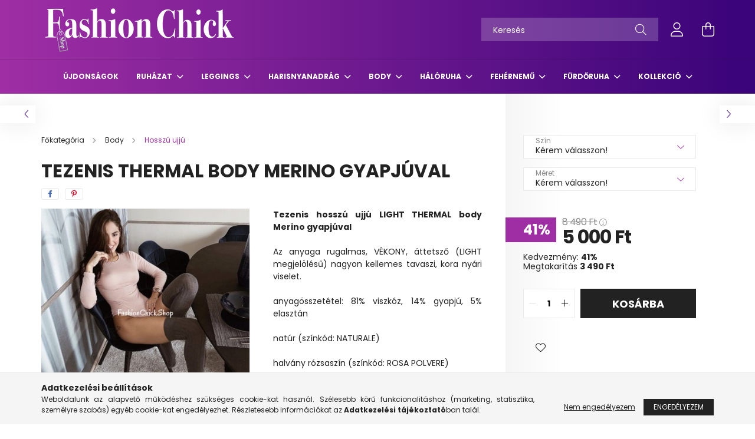

--- FILE ---
content_type: text/html; charset=UTF-8
request_url: https://fashionchickshop.hu/Tezenis-Thermal-body-Merino-gyapjuval
body_size: 21593
content:
<!DOCTYPE html>
<html lang="hu">
<head>
    <meta charset="utf-8">
<meta name="description" content="Tezenis Thermal body Merino gyapjúval, Tezenis hosszú ujjú LIGHT THERMAL body Merino gyapjúval Az anyaga rugalmas, VÉKONY, áttetsző (LIGHT megjelölésű) nagyon k">
<meta name="robots" content="index, follow">
<meta http-equiv="X-UA-Compatible" content="IE=Edge">
<meta property="og:site_name" content="Fashionchickshop" />
<meta property="og:title" content="Tezenis Thermal body Merino gyapjúval - Fashionchickshop">
<meta property="og:description" content="Tezenis Thermal body Merino gyapjúval, Tezenis hosszú ujjú LIGHT THERMAL body Merino gyapjúval Az anyaga rugalmas, VÉKONY, áttetsző (LIGHT megjelölésű) nagyon k">
<meta property="og:type" content="product">
<meta property="og:url" content="https://fashionchickshop.hu/Tezenis-Thermal-body-Merino-gyapjuval">
<meta property="og:image" content="https://fashionchickshop.hu/img/35571/704175/704175.jpg">
<meta name="mobile-web-app-capable" content="yes">
<meta name="apple-mobile-web-app-capable" content="yes">
<meta name="MobileOptimized" content="320">
<meta name="HandheldFriendly" content="true">

<title>Tezenis Thermal body Merino gyapjúval - Fashionchickshop</title>


<script>
var service_type="shop";
var shop_url_main="https://fashionchickshop.hu";
var actual_lang="hu";
var money_len="0";
var money_thousend=" ";
var money_dec=",";
var shop_id=35571;
var unas_design_url="https:"+"/"+"/"+"fashionchickshop.hu"+"/"+"!common_design"+"/"+"base"+"/"+"002100"+"/";
var unas_design_code='002100';
var unas_base_design_code='2100';
var unas_design_ver=4;
var unas_design_subver=4;
var unas_shop_url='https://fashionchickshop.hu';
var responsive="yes";
var price_nullcut_disable=1;
var config_plus=new Array();
config_plus['product_tooltip']=1;
config_plus['cart_redirect']=2;
config_plus['money_type']='Ft';
config_plus['money_type_display']='Ft';
var lang_text=new Array();

var UNAS = UNAS || {};
UNAS.shop={"base_url":'https://fashionchickshop.hu',"domain":'fashionchickshop.hu',"username":'fashionchickshop.unas.hu',"id":35571,"lang":'hu',"currency_type":'Ft',"currency_code":'HUF',"currency_rate":'1',"currency_length":0,"base_currency_length":0,"canonical_url":'https://fashionchickshop.hu/Tezenis-Thermal-body-Merino-gyapjuval'};
UNAS.design={"code":'002100',"page":'product_details'};
UNAS.api_auth="c4a368243230de949812c471f346e70a";
UNAS.customer={"email":'',"id":0,"group_id":0,"without_registration":0};
UNAS.shop["category_id"]="567770";
UNAS.shop["sku"]="704175";
UNAS.shop["product_id"]="586324182";
UNAS.shop["only_private_customer_can_purchase"] = false;
 

UNAS.text = {
    "button_overlay_close": `Bezár`,
    "popup_window": `Felugró ablak`,
    "list": `lista`,
    "updating_in_progress": `frissítés folyamatban`,
    "updated": `frissítve`,
    "is_opened": `megnyitva`,
    "is_closed": `bezárva`,
    "deleted": `törölve`,
    "consent_granted": `hozzájárulás megadva`,
    "consent_rejected": `hozzájárulás elutasítva`,
    "field_is_incorrect": `mező hibás`,
    "error_title": `Hiba!`,
    "product_variants": `termék változatok`,
    "product_added_to_cart": `A termék a kosárba került`,
    "product_added_to_cart_with_qty_problem": `A termékből csak [qty_added_to_cart] [qty_unit] került kosárba`,
    "product_removed_from_cart": `A termék törölve a kosárból`,
    "reg_title_name": `Név`,
    "reg_title_company_name": `Cégnév`,
    "number_of_items_in_cart": `Kosárban lévő tételek száma`,
    "cart_is_empty": `A kosár üres`,
    "cart_updated": `A kosár frissült`
};



UNAS.text["delete_from_favourites"]= `Törlés a kedvencek közül`;
UNAS.text["add_to_favourites"]= `Kedvencekhez`;






window.lazySizesConfig=window.lazySizesConfig || {};
window.lazySizesConfig.loadMode=1;
window.lazySizesConfig.loadHidden=false;

window.dataLayer = window.dataLayer || [];
function gtag(){dataLayer.push(arguments)};
gtag('js', new Date());
</script>

<script src="https://fashionchickshop.hu/!common_packages/jquery/jquery-3.2.1.js?mod_time=1690980617"></script>
<script src="https://fashionchickshop.hu/!common_packages/jquery/plugins/migrate/migrate.js?mod_time=1690980618"></script>
<script src="https://fashionchickshop.hu/!common_packages/jquery/plugins/autocomplete/autocomplete.js?mod_time=1751445028"></script>
<script src="https://fashionchickshop.hu/!common_packages/jquery/plugins/tools/overlay/overlay.js?mod_time=1759904162"></script>
<script src="https://fashionchickshop.hu/!common_packages/jquery/plugins/tools/toolbox/toolbox.expose.js?mod_time=1725517055"></script>
<script src="https://fashionchickshop.hu/!common_packages/jquery/plugins/lazysizes/lazysizes.min.js?mod_time=1690980618"></script>
<script src="https://fashionchickshop.hu/!common_packages/jquery/plugins/lazysizes/plugins/bgset/ls.bgset.min.js?mod_time=1753261540"></script>
<script src="https://fashionchickshop.hu/!common_packages/jquery/own/shop_common/exploded/common.js?mod_time=1764831094"></script>
<script src="https://fashionchickshop.hu/!common_packages/jquery/own/shop_common/exploded/common_overlay.js?mod_time=1759904162"></script>
<script src="https://fashionchickshop.hu/!common_packages/jquery/own/shop_common/exploded/common_shop_popup.js?mod_time=1759904162"></script>
<script src="https://fashionchickshop.hu/!common_packages/jquery/own/shop_common/exploded/page_product_details.js?mod_time=1751445028"></script>
<script src="https://fashionchickshop.hu/!common_packages/jquery/own/shop_common/exploded/function_favourites.js?mod_time=1725525526"></script>
<script src="https://fashionchickshop.hu/!common_packages/jquery/plugins/hoverintent/hoverintent.js?mod_time=1690980618"></script>
<script src="https://fashionchickshop.hu/!common_packages/jquery/own/shop_tooltip/shop_tooltip.js?mod_time=1759904162"></script>
<script src="https://fashionchickshop.hu/!common_packages/jquery/plugins/responsive_menu/responsive_menu-unas.js?mod_time=1690980618"></script>
<script src="https://fashionchickshop.hu/!common_design/base/002100/main.js?mod_time=1759904162"></script>
<script src="https://fashionchickshop.hu/!common_packages/jquery/plugins/flickity/v3/flickity.pkgd.min.js?mod_time=1759904162"></script>
<script src="https://fashionchickshop.hu/!common_packages/jquery/plugins/toastr/toastr.min.js?mod_time=1690980618"></script>
<script src="https://fashionchickshop.hu/!common_packages/jquery/plugins/tippy/popper-2.4.4.min.js?mod_time=1690980618"></script>
<script src="https://fashionchickshop.hu/!common_packages/jquery/plugins/tippy/tippy-bundle.umd.min.js?mod_time=1690980618"></script>
<script src="https://fashionchickshop.hu/!common_packages/jquery/plugins/photoswipe/photoswipe.min.js?mod_time=1690980618"></script>
<script src="https://fashionchickshop.hu/!common_packages/jquery/plugins/photoswipe/photoswipe-ui-default.min.js?mod_time=1690980618"></script>

<link href="https://fashionchickshop.hu/temp/shop_35571_e141fe8e1cd7f16ef4a38075ae07ead3.css?mod_time=1769068652" rel="stylesheet" type="text/css">

<link href="https://fashionchickshop.hu/Tezenis-Thermal-body-Merino-gyapjuval" rel="canonical">
    <link id="favicon-32x32" rel="icon" type="image/png" href="https://fashionchickshop.hu/!common_design/own/image/favicon_32x32.png" sizes="32x32">
    <link id="favicon-192x192" rel="icon" type="image/png" href="https://fashionchickshop.hu/!common_design/own/image/favicon_192x192.png" sizes="192x192">
            <link rel="apple-touch-icon" href="https://fashionchickshop.hu/!common_design/own/image/favicon_32x32.png" sizes="32x32">
        <link rel="apple-touch-icon" href="https://fashionchickshop.hu/!common_design/own/image/favicon_192x192.png" sizes="192x192">
        <script>
        var google_consent=1;
    
        gtag('consent', 'default', {
           'ad_storage': 'denied',
           'ad_user_data': 'denied',
           'ad_personalization': 'denied',
           'analytics_storage': 'denied',
           'functionality_storage': 'denied',
           'personalization_storage': 'denied',
           'security_storage': 'granted'
        });

    
        gtag('consent', 'update', {
           'ad_storage': 'denied',
           'ad_user_data': 'denied',
           'ad_personalization': 'denied',
           'analytics_storage': 'denied',
           'functionality_storage': 'denied',
           'personalization_storage': 'denied',
           'security_storage': 'granted'
        });

        </script>
    

    <meta content="width=device-width, initial-scale=1.0" name="viewport" />
    <link rel="preconnect" href="https://fonts.gstatic.com">
    <link rel="preload" href="https://fonts.googleapis.com/css2?family=Poppins:wght@400;700&display=swap" as="style" />
    <link rel="stylesheet" href="https://fonts.googleapis.com/css2?family=Poppins:wght@400;700&display=swap" media="print" onload="this.media='all'">
    <noscript>
        <link rel="stylesheet" href="https://fonts.googleapis.com/css2?family=Poppins:wght@400;700&display=swap" />
    </noscript>
    
    
    
    
    

    
    
    
            
        
        
        
        
        
    
    
</head>




<body class='design_ver4 design_subver1 design_subver2 design_subver3 design_subver4' id="ud_shop_artdet">
    <div id="fb-root"></div>
    <script>
        window.fbAsyncInit = function() {
            FB.init({
                xfbml            : true,
                version          : 'v22.0'
            });
        };
    </script>
    <script async defer crossorigin="anonymous" src="https://connect.facebook.net/hu_HU/sdk.js"></script>
    <div id="image_to_cart" style="display:none; position:absolute; z-index:100000;"></div>
<div class="overlay_common overlay_warning" id="overlay_cart_add"></div>
<script>$(document).ready(function(){ overlay_init("cart_add",{"onBeforeLoad":false}); });</script>
<div class="overlay_common overlay_ok" id="overlay_cart_add_ok"></div>
<script>$(document).ready(function(){ overlay_init("cart_add_ok",[]); });</script>
<div id="overlay_login_outer"></div>	
	<script>
	$(document).ready(function(){
	    var login_redir_init="";

		$("#overlay_login_outer").overlay({
			onBeforeLoad: function() {
                var login_redir_temp=login_redir_init;
                if (login_redir_act!="") {
                    login_redir_temp=login_redir_act;
                    login_redir_act="";
                }

									$.ajax({
						type: "GET",
						async: true,
						url: "https://fashionchickshop.hu/shop_ajax/ajax_popup_login.php",
						data: {
							shop_id:"35571",
							lang_master:"hu",
                            login_redir:login_redir_temp,
							explicit:"ok",
							get_ajax:"1"
						},
						success: function(data){
							$("#overlay_login_outer").html(data);
							if (unas_design_ver >= 5) $("#overlay_login_outer").modal('show');
							$('#overlay_login1 input[name=shop_pass_login]').keypress(function(e) {
								var code = e.keyCode ? e.keyCode : e.which;
								if(code.toString() == 13) {		
									document.form_login_overlay.submit();		
								}	
							});	
						}
					});
								},
			top: 50,
			mask: {
	color: "#000000",
	loadSpeed: 200,
	maskId: "exposeMaskOverlay",
	opacity: 0.7
},
			closeOnClick: (config_plus['overlay_close_on_click_forced'] === 1),
			onClose: function(event, overlayIndex) {
				$("#login_redir").val("");
			},
			load: false
		});
		
			});
	function overlay_login() {
		$(document).ready(function(){
			$("#overlay_login_outer").overlay().load();
		});
	}
	function overlay_login_remind() {
        if (unas_design_ver >= 5) {
            $("#overlay_remind").overlay().load();
        } else {
            $(document).ready(function () {
                $("#overlay_login_outer").overlay().close();
                setTimeout('$("#overlay_remind").overlay().load();', 250);
            });
        }
	}

    var login_redir_act="";
    function overlay_login_redir(redir) {
        login_redir_act=redir;
        $("#overlay_login_outer").overlay().load();
    }
	</script>  
	<div class="overlay_common overlay_info" id="overlay_remind"></div>
<script>$(document).ready(function(){ overlay_init("remind",[]); });</script>

	<script>
    	function overlay_login_error_remind() {
		$(document).ready(function(){
			load_login=0;
			$("#overlay_error").overlay().close();
			setTimeout('$("#overlay_remind").overlay().load();', 250);	
		});
	}
	</script>  
	<div class="overlay_common overlay_info" id="overlay_newsletter"></div>
<script>$(document).ready(function(){ overlay_init("newsletter",[]); });</script>

<script>
function overlay_newsletter() {
    $(document).ready(function(){
        $("#overlay_newsletter").overlay().load();
    });
}
</script>
<div class="overlay_common overlay_error" id="overlay_script"></div>
<script>$(document).ready(function(){ overlay_init("script",[]); });</script>
    <script>
    $(document).ready(function() {
        $.ajax({
            type: "GET",
            url: "https://fashionchickshop.hu/shop_ajax/ajax_stat.php",
            data: {master_shop_id:"35571",get_ajax:"1"}
        });
    });
    </script>
    

<div id="container" class="no-slideshow  page_shop_artdet_704175 filter-not-exists">
            <header class="header position-relative">
            
            <div class="header-inner">
                <div class="header-container container">
                    <div class="row gutters-5 flex-nowrap justify-content-center align-items-center">
                            <div id="header_logo_img" class="js-element logo col-auto flex-shrink-1 order-2 order-xl-1" data-element-name="header_logo">
        <div class="header_logo-img-container">
            <div class="header_logo-img-wrapper">
                                                            <a href="https://fashionchickshop.hu/">                        <picture>
                                                            <source media="(max-width: 575.98px)" srcset="https://fashionchickshop.hu/!common_design/custom/fashionchickshop.unas.hu/element/layout_hu_header_logo-300x80_1_small.png?time=1650310029 332w, https://fashionchickshop.hu/!common_design/custom/fashionchickshop.unas.hu/element/layout_hu_header_logo-300x80_1_small_retina.png?time=1650310029 332w" sizes="332px"/>
                                                                                        <source media="(max-width: 991.98px)" srcset="https://fashionchickshop.hu/!common_design/custom/fashionchickshop.unas.hu/element/layout_hu_header_logo-300x80_1_large.png?time=1650310029 332w, https://fashionchickshop.hu/!common_design/custom/fashionchickshop.unas.hu/element/layout_hu_header_logo-300x80_1_large_retina.png?time=1650310029 332w" sizes="332px"/>
                                                        <img                                  src="https://fashionchickshop.hu/!common_design/custom/fashionchickshop.unas.hu/element/layout_hu_header_logo-300x80_1_default.png?time=1650310029"
                                 srcset="https://fashionchickshop.hu/!common_design/custom/fashionchickshop.unas.hu/element/layout_hu_header_logo-300x80_1_default.png?time=1650310029 1x, https://fashionchickshop.hu/!common_design/custom/fashionchickshop.unas.hu/element/layout_hu_header_logo-300x80_1_default_retina.png?time=1650310029 2x"
                                 alt="Fashionchickshop"/>
                        </picture>
                        </a>                                                </div>
        </div>
    </div>


                        <div class="header__left col-auto col-xl order-1 order-xl-2">
                            <div class="d-flex align-items-center justify-content-center">
                                <button type="button" class="hamburger__btn js-hamburger-btn dropdown--btn d-xl-none" id="hamburger__btn" aria-label="hamburger button" data-btn-for=".hamburger__dropdown">
                                    <span class="hamburger__btn-icon icon--hamburger"></span>
                                </button>
                                
                            </div>
                        </div>

                        <div class="header__right col col-xl-auto order-3 py-3 py-lg-5">
                            <div class="d-flex align-items-center justify-content-end">
                                
                                
                                <div class="search-open-btn d-block d-lg-none icon--search text-center" onclick="toggleSearch();"></div>
                                <div class="search__container">
                                    <div class="search-box position-relative ml-auto container px-0 browser-is-chrome" id="box_search_content">
    <form name="form_include_search" id="form_include_search" action="https://fashionchickshop.hu/shop_search.php" method="get">
        <div class="box-search-group mb-0">
            <input data-stay-visible-breakpoint="992" name="search" id="box_search_input" value=""
                   aria-label="Keresés" pattern=".{3,100}" title="Hosszabb kereső kifejezést írjon be!" placeholder="Keresés"
                   type="text" maxlength="100" class="ac_input form-control js-search-input" autocomplete="off" required            >
            <div class="search-box__search-btn-outer input-group-append" title="Keresés">
                <button class="search-btn" aria-label="Keresés">
                    <span class="search-btn-icon icon--search"></span>
                </button>
            </div>
            <div class="search__loading">
                <div class="loading-spinner--small"></div>
            </div>
        </div>
        <div class="search-box__mask"></div>
    </form>
    <div class="ac_results"></div>
</div>
<script>
    $(document).ready(function(){
        $(document).on('smartSearchInputLoseFocus', function(){
            if ($('.js-search-smart-autocomplete').length>0) {
                setTimeout(function(){
                    let height = $(window).height() - ($('.js-search-smart-autocomplete').offset().top - $(window).scrollTop()) - 20;
                    $('.search-smart-autocomplete').css('max-height', height + 'px');
                }, 300);
            }
        });
    });
</script>



                                </div>
                                <div class="profil__container">
                                                <div class="profile">
            <button type="button" class="profile__btn js-profile-btn dropdown--btn" id="profile__btn" data-orders="https://fashionchickshop.hu/shop_order_track.php" aria-label="profile button" data-btn-for=".profile__dropdown">
                <span class="profile__btn-icon icon--head"></span>
            </button>
        </div>
    
                                </div>
                                <div class="cart-box__container pr-3 pr-xl-0">
                                    <button class="cart-box__btn dropdown--btn" aria-label="cart button" type="button" data-btn-for=".cart-box__dropdown">
                                        <span class="cart-box__btn-icon icon--cart">
                                                <span id='box_cart_content' class='cart-box'>            </span>
                                        </span>
                                    </button>
                                </div>
                            </div>
                        </div>
                    </div>
                </div>
            </div>
                            <div class="header-menus d-none d-xl-block">
                    <div class="container text-center position-relative">
                        <ul class="main-menus d-none d-lg-flex justify-content-center text-left js-main-menus-content cat-menus level-0 plus-menus level-0" data-level="0">
                                <li class='cat-menu  is-spec-item js-cat-menu-new' data-id="new">

        <span class="cat-menu__name font-weight-bold">
                            <a class='cat-menu__link font-weight-bold' href='https://fashionchickshop.hu/shop_artspec.php?artspec=2' >
                            Újdonságok            </a>
        </span>

            </li>
    <li class='cat-menu  has-child js-cat-menu-944607' data-id="944607">

        <span class="cat-menu__name font-weight-bold">
                            <a class='cat-menu__link font-weight-bold' href='#' >
                            Ruházat            </a>
        </span>

        			    <div class="cat-menu__sublist js-sublist level-1 ">
        <div class="sublist-inner js-sublist-inner ps__child--consume">
            <div class="cat-menu__sublist-inner d-flex">
                <div class="flex-grow-1">
                    <ul class="cat-menus level-1 row" data-level="cat-level-1">
                                                    <li class="col-2 mb-5 cat-menu has-child js-cat-menu-387125" data-id="387125">
                                <span class="cat-menu__name text-uppercase font-weight-bold" >
                                    <a class="cat-menu__link" href="https://fashionchickshop.hu/sct/387125/Ruhak" >
                                    Ruhák
                                                                            </a>
                                </span>
                                                                        <div class="cat-menu__list level-2">
        <ul class="cat-menus level-2" data-level="cat-level-2">
                            <li class="cat-menu js-cat-menu-947495" data-id="947495">
                    <span class="cat-menu__name" >
                        <a class="cat-menu__link" href="https://fashionchickshop.hu/spl/947495/Rovid-ruhak" >                        Rövid ruhák
                                                    </a>                    </span>
                                    </li>
                            <li class="cat-menu js-cat-menu-637598" data-id="637598">
                    <span class="cat-menu__name" >
                        <a class="cat-menu__link" href="https://fashionchickshop.hu/spl/637598/Hosszu-ruhak" >                        Hosszú ruhák
                                                    </a>                    </span>
                                    </li>
                            <li class="cat-menu js-cat-menu-975320" data-id="975320">
                    <span class="cat-menu__name" >
                        <a class="cat-menu__link" href="https://fashionchickshop.hu/spl/975320/Maxi-ruhak" >                        Maxi ruhák
                                                    </a>                    </span>
                                    </li>
                            <li class="cat-menu js-cat-menu-537814" data-id="537814">
                    <span class="cat-menu__name" >
                        <a class="cat-menu__link" href="https://fashionchickshop.hu/spl/537814/Kotott-ruhak" >                        Kötött ruhák
                                                    </a>                    </span>
                                    </li>
                                </ul>
    </div>


                                                            </li>
                                                    <li class="col-2 mb-5 cat-menu js-cat-menu-643400" data-id="643400">
                                <span class="cat-menu__name text-uppercase font-weight-bold" >
                                    <a class="cat-menu__link" href="https://fashionchickshop.hu/spl/643400/Hosszu-ujju-felsok" >
                                    Hosszú ujjú felsők
                                                                            </a>
                                </span>
                                                            </li>
                                                    <li class="col-2 mb-5 cat-menu js-cat-menu-335051" data-id="335051">
                                <span class="cat-menu__name text-uppercase font-weight-bold" >
                                    <a class="cat-menu__link" href="https://fashionchickshop.hu/spl/335051/Rovid-ujju-felsok" >
                                    Rövid ujjú felsők
                                                                            </a>
                                </span>
                                                            </li>
                                                    <li class="col-2 mb-5 cat-menu js-cat-menu-428048" data-id="428048">
                                <span class="cat-menu__name text-uppercase font-weight-bold" >
                                    <a class="cat-menu__link" href="https://fashionchickshop.hu/Bluzok" >
                                    Blúzok
                                                                            </a>
                                </span>
                                                            </li>
                                                    <li class="col-2 mb-5 cat-menu js-cat-menu-501333" data-id="501333">
                                <span class="cat-menu__name text-uppercase font-weight-bold" >
                                    <a class="cat-menu__link" href="https://fashionchickshop.hu/spl/501333/Garbok" >
                                    Garbók
                                                                            </a>
                                </span>
                                                            </li>
                                                    <li class="col-2 mb-5 cat-menu js-cat-menu-744070" data-id="744070">
                                <span class="cat-menu__name text-uppercase font-weight-bold" >
                                    <a class="cat-menu__link" href="https://fashionchickshop.hu/spl/744070/Trikok-es-topok" >
                                    Trikók és topok
                                                                            </a>
                                </span>
                                                            </li>
                                                    <li class="col-2 mb-5 cat-menu js-cat-menu-826597" data-id="826597">
                                <span class="cat-menu__name text-uppercase font-weight-bold" >
                                    <a class="cat-menu__link" href="https://fashionchickshop.hu/spl/826597/Crop-topok" >
                                    Crop topok
                                                                            </a>
                                </span>
                                                            </li>
                                                    <li class="col-2 mb-5 cat-menu js-cat-menu-585722" data-id="585722">
                                <span class="cat-menu__name text-uppercase font-weight-bold" >
                                    <a class="cat-menu__link" href="https://fashionchickshop.hu/spl/585722/Kardiganok-es-mellenyek" >
                                    Kardigánok és mellények
                                                                            </a>
                                </span>
                                                            </li>
                                                    <li class="col-2 mb-5 cat-menu js-cat-menu-291987" data-id="291987">
                                <span class="cat-menu__name text-uppercase font-weight-bold" >
                                    <a class="cat-menu__link" href="https://fashionchickshop.hu/spl/291987/Overalok" >
                                    Overálok
                                                                            </a>
                                </span>
                                                            </li>
                                                    <li class="col-2 mb-5 cat-menu js-cat-menu-559877" data-id="559877">
                                <span class="cat-menu__name text-uppercase font-weight-bold" >
                                    <a class="cat-menu__link" href="https://fashionchickshop.hu/spl/559877/Szoknyak" >
                                    Szoknyák
                                                                            </a>
                                </span>
                                                            </li>
                                                    <li class="col-2 mb-5 cat-menu js-cat-menu-198041" data-id="198041">
                                <span class="cat-menu__name text-uppercase font-weight-bold" >
                                    <a class="cat-menu__link" href="https://fashionchickshop.hu/spl/198041/Rovidnadragok" >
                                    Rövidnadrágok
                                                                            </a>
                                </span>
                                                            </li>
                                                    <li class="col-2 mb-5 cat-menu js-cat-menu-469764" data-id="469764">
                                <span class="cat-menu__name text-uppercase font-weight-bold" >
                                    <a class="cat-menu__link" href="https://fashionchickshop.hu/spl/469764/Kabatok" >
                                    Kabátok
                                                                            </a>
                                </span>
                                                            </li>
                                                    <li class="col-2 mb-5 cat-menu js-cat-menu-866617" data-id="866617">
                                <span class="cat-menu__name text-uppercase font-weight-bold" >
                                    <a class="cat-menu__link" href="https://fashionchickshop.hu/spl/866617/Mellenyek" >
                                    Mellények
                                                                            </a>
                                </span>
                                                            </li>
                                                    <li class="col-2 mb-5 cat-menu js-cat-menu-605132" data-id="605132">
                                <span class="cat-menu__name text-uppercase font-weight-bold" >
                                    <a class="cat-menu__link" href="https://fashionchickshop.hu/spl/605132/Egyuttesek" >
                                    Együttesek
                                                                            </a>
                                </span>
                                                            </li>
                                                    <li class="col-2 mb-5 cat-menu js-cat-menu-103732" data-id="103732">
                                <span class="cat-menu__name text-uppercase font-weight-bold" >
                                    <a class="cat-menu__link" href="https://fashionchickshop.hu/spl/103732/Alakformalo-alsoruhazat" >
                                    Alakformáló alsóruházat
                                                                            </a>
                                </span>
                                                            </li>
                                            </ul>
                </div>
                            </div>
        </div>
    </div>


            </li>
    <li class='cat-menu  has-child js-cat-menu-511004' data-id="511004">

        <span class="cat-menu__name font-weight-bold">
                            <a class='cat-menu__link font-weight-bold' href='#' >
                            Leggings            </a>
        </span>

        			    <div class="cat-menu__sublist js-sublist level-1 ">
        <div class="sublist-inner js-sublist-inner ps__child--consume">
            <div class="cat-menu__sublist-inner d-flex">
                <div class="flex-grow-1">
                    <ul class="cat-menus level-1 row" data-level="cat-level-1">
                                                    <li class="col-2 mb-5 cat-menu js-cat-menu-275829" data-id="275829">
                                <span class="cat-menu__name text-uppercase font-weight-bold" >
                                    <a class="cat-menu__link" href="https://fashionchickshop.hu/spl/275829/Borhatasu-leggings" >
                                    Bőrhatású leggings
                                                                            </a>
                                </span>
                                                            </li>
                                                    <li class="col-2 mb-5 cat-menu js-cat-menu-418251" data-id="418251">
                                <span class="cat-menu__name text-uppercase font-weight-bold" >
                                    <a class="cat-menu__link" href="https://fashionchickshop.hu/spl/418251/Alakformalo-leggings" >
                                    Alakformáló leggings
                                                                            </a>
                                </span>
                                                            </li>
                                                    <li class="col-2 mb-5 cat-menu js-cat-menu-696699" data-id="696699">
                                <span class="cat-menu__name text-uppercase font-weight-bold" >
                                    <a class="cat-menu__link" href="https://fashionchickshop.hu/spl/696699/Farmer" >
                                    Farmer
                                                                            </a>
                                </span>
                                                            </li>
                                                    <li class="col-2 mb-5 cat-menu js-cat-menu-348983" data-id="348983">
                                <span class="cat-menu__name text-uppercase font-weight-bold" >
                                    <a class="cat-menu__link" href="https://fashionchickshop.hu/spl/348983/Csipke" >
                                    Csipke
                                                                            </a>
                                </span>
                                                            </li>
                                                    <li class="col-2 mb-5 cat-menu js-cat-menu-173437" data-id="173437">
                                <span class="cat-menu__name text-uppercase font-weight-bold" >
                                    <a class="cat-menu__link" href="https://fashionchickshop.hu/spl/173437/Party" >
                                    Party
                                                                            </a>
                                </span>
                                                            </li>
                                                    <li class="col-2 mb-5 cat-menu js-cat-menu-381380" data-id="381380">
                                <span class="cat-menu__name text-uppercase font-weight-bold" >
                                    <a class="cat-menu__link" href="https://fashionchickshop.hu/spl/381380/Jegging-es-jogger" >
                                    Jegging és jogger
                                                                            </a>
                                </span>
                                                            </li>
                                                    <li class="col-2 mb-5 cat-menu js-cat-menu-725111" data-id="725111">
                                <span class="cat-menu__name text-uppercase font-weight-bold" >
                                    <a class="cat-menu__link" href="https://fashionchickshop.hu/spl/725111/Fitness" >
                                    Fitness
                                                                            </a>
                                </span>
                                                            </li>
                                                    <li class="col-2 mb-5 cat-menu js-cat-menu-991484" data-id="991484">
                                <span class="cat-menu__name text-uppercase font-weight-bold" >
                                    <a class="cat-menu__link" href="https://fashionchickshop.hu/spl/991484/Pamut" >
                                    Pamut
                                                                            </a>
                                </span>
                                                            </li>
                                                    <li class="col-2 mb-5 cat-menu js-cat-menu-303847" data-id="303847">
                                <span class="cat-menu__name text-uppercase font-weight-bold" >
                                    <a class="cat-menu__link" href="https://fashionchickshop.hu/spl/303847/Mintas" >
                                    Mintás
                                                                            </a>
                                </span>
                                                            </li>
                                                    <li class="col-2 mb-5 cat-menu js-cat-menu-518872" data-id="518872">
                                <span class="cat-menu__name text-uppercase font-weight-bold" >
                                    <a class="cat-menu__link" href="https://fashionchickshop.hu/spl/518872/Egyszinu" >
                                    Egyszínű
                                                                            </a>
                                </span>
                                                            </li>
                                            </ul>
                </div>
                            </div>
        </div>
    </div>


            </li>
    <li class='cat-menu  has-child js-cat-menu-364394' data-id="364394">

        <span class="cat-menu__name font-weight-bold">
                            <a class='cat-menu__link font-weight-bold' href='#' >
                            Harisnyanadrág            </a>
        </span>

        			    <div class="cat-menu__sublist js-sublist level-1 ">
        <div class="sublist-inner js-sublist-inner ps__child--consume">
            <div class="cat-menu__sublist-inner d-flex">
                <div class="flex-grow-1">
                    <ul class="cat-menus level-1 row" data-level="cat-level-1">
                                                    <li class="col-2 mb-5 cat-menu has-child js-cat-menu-298830" data-id="298830">
                                <span class="cat-menu__name text-uppercase font-weight-bold" >
                                    <a class="cat-menu__link" href="https://fashionchickshop.hu/sct/298830/Harisnyanadragok" >
                                    Harisnyanadrágok
                                                                            </a>
                                </span>
                                                                        <div class="cat-menu__list level-2">
        <ul class="cat-menus level-2" data-level="cat-level-2">
                            <li class="cat-menu js-cat-menu-129123" data-id="129123">
                    <span class="cat-menu__name" >
                        <a class="cat-menu__link" href="https://fashionchickshop.hu/spl/129123/Alakformalo" >                        Alakformáló
                                                    </a>                    </span>
                                    </li>
                            <li class="cat-menu js-cat-menu-268850" data-id="268850">
                    <span class="cat-menu__name" >
                        <a class="cat-menu__link" href="https://fashionchickshop.hu/spl/268850/Combfix-hatasu" >                        Combfix hatású
                                                    </a>                    </span>
                                    </li>
                            <li class="cat-menu js-cat-menu-477585" data-id="477585">
                    <span class="cat-menu__name" >
                        <a class="cat-menu__link" href="https://fashionchickshop.hu/spl/477585/Necc" >                        Necc
                                                    </a>                    </span>
                                    </li>
                            <li class="cat-menu js-cat-menu-298551" data-id="298551">
                    <span class="cat-menu__name" >
                        <a class="cat-menu__link" href="https://fashionchickshop.hu/spl/298551/Csipke" >                        Csipke
                                                    </a>                    </span>
                                    </li>
                            <li class="cat-menu js-cat-menu-893485" data-id="893485">
                    <span class="cat-menu__name" >
                        <a class="cat-menu__link" href="https://fashionchickshop.hu/spl/893485/Mintas" >                        Mintás
                                                    </a>                    </span>
                                    </li>
                            <li class="cat-menu js-cat-menu-599921" data-id="599921">
                    <span class="cat-menu__name" >
                        <a class="cat-menu__link" href="https://fashionchickshop.hu/spl/599921/Egyszinu" >                        Egyszínű
                                                    </a>                    </span>
                                    </li>
                                </ul>
    </div>


                                                            </li>
                                                    <li class="col-2 mb-5 cat-menu js-cat-menu-116064" data-id="116064">
                                <span class="cat-menu__name text-uppercase font-weight-bold" >
                                    <a class="cat-menu__link" href="https://fashionchickshop.hu/spl/116064/Zoknik" >
                                    Zoknik
                                                                            </a>
                                </span>
                                                            </li>
                                                    <li class="col-2 mb-5 cat-menu js-cat-menu-517777" data-id="517777">
                                <span class="cat-menu__name text-uppercase font-weight-bold" >
                                    <a class="cat-menu__link" href="https://fashionchickshop.hu/spl/517777/Combfixek" >
                                    Combfixek
                                                                            </a>
                                </span>
                                                            </li>
                                                    <li class="col-2 mb-5 cat-menu js-cat-menu-400228" data-id="400228">
                                <span class="cat-menu__name text-uppercase font-weight-bold" >
                                    <a class="cat-menu__link" href="https://fashionchickshop.hu/spl/400228/Mamuszok" >
                                    Mamuszok
                                                                            </a>
                                </span>
                                                            </li>
                                            </ul>
                </div>
                            </div>
        </div>
    </div>


            </li>
    <li class='cat-menu  has-child js-cat-menu-678858' data-id="678858">

        <span class="cat-menu__name font-weight-bold">
                            <a class='cat-menu__link font-weight-bold' href='#' >
                            Body            </a>
        </span>

        			    <div class="cat-menu__sublist js-sublist level-1 ">
        <div class="sublist-inner js-sublist-inner ps__child--consume">
            <div class="cat-menu__sublist-inner d-flex">
                <div class="flex-grow-1">
                    <ul class="cat-menus level-1 row" data-level="cat-level-1">
                                                    <li class="col-2 mb-5 cat-menu js-cat-menu-567770" data-id="567770">
                                <span class="cat-menu__name text-uppercase font-weight-bold" >
                                    <a class="cat-menu__link" href="https://fashionchickshop.hu/spl/567770/Hosszu-ujju" >
                                    Hosszú ujjú
                                                                            </a>
                                </span>
                                                            </li>
                                                    <li class="col-2 mb-5 cat-menu js-cat-menu-527291" data-id="527291">
                                <span class="cat-menu__name text-uppercase font-weight-bold" >
                                    <a class="cat-menu__link" href="https://fashionchickshop.hu/spl/527291/Rovid-ujju" >
                                    Rövid ujjú
                                                                            </a>
                                </span>
                                                            </li>
                                                    <li class="col-2 mb-5 cat-menu js-cat-menu-287514" data-id="287514">
                                <span class="cat-menu__name text-uppercase font-weight-bold" >
                                    <a class="cat-menu__link" href="https://fashionchickshop.hu/spl/287514/Csipke" >
                                    Csipke
                                                                            </a>
                                </span>
                                                            </li>
                                            </ul>
                </div>
                            </div>
        </div>
    </div>


            </li>
    <li class='cat-menu  has-child js-cat-menu-151214' data-id="151214">

        <span class="cat-menu__name font-weight-bold">
                            <a class='cat-menu__link font-weight-bold' href='#' >
                            Hálóruha            </a>
        </span>

        			    <div class="cat-menu__sublist js-sublist level-1 ">
        <div class="sublist-inner js-sublist-inner ps__child--consume">
            <div class="cat-menu__sublist-inner d-flex">
                <div class="flex-grow-1">
                    <ul class="cat-menus level-1 row" data-level="cat-level-1">
                                                    <li class="col-2 mb-5 cat-menu js-cat-menu-296616" data-id="296616">
                                <span class="cat-menu__name text-uppercase font-weight-bold" >
                                    <a class="cat-menu__link" href="https://fashionchickshop.hu/spl/296616/Haloing" >
                                    Hálóing
                                                                            </a>
                                </span>
                                                            </li>
                                                    <li class="col-2 mb-5 cat-menu js-cat-menu-843066" data-id="843066">
                                <span class="cat-menu__name text-uppercase font-weight-bold" >
                                    <a class="cat-menu__link" href="https://fashionchickshop.hu/spl/843066/Pizsama" >
                                    Pizsama
                                                                            </a>
                                </span>
                                                            </li>
                                                    <li class="col-2 mb-5 cat-menu js-cat-menu-478658" data-id="478658">
                                <span class="cat-menu__name text-uppercase font-weight-bold" >
                                    <a class="cat-menu__link" href="https://fashionchickshop.hu/spl/478658/Kontos" >
                                    Köntös
                                                                            </a>
                                </span>
                                                            </li>
                                                    <li class="col-2 mb-5 cat-menu js-cat-menu-110530" data-id="110530">
                                <span class="cat-menu__name text-uppercase font-weight-bold" >
                                    <a class="cat-menu__link" href="https://fashionchickshop.hu/spl/110530/Alvo-szettek" >
                                    Alvó szettek
                                                                            </a>
                                </span>
                                                            </li>
                                                    <li class="col-2 mb-5 cat-menu js-cat-menu-965236" data-id="965236">
                                <span class="cat-menu__name text-uppercase font-weight-bold" >
                                    <a class="cat-menu__link" href="https://fashionchickshop.hu/spl/965236/Alsoszoknya" >
                                    Alsószoknya
                                                                            </a>
                                </span>
                                                            </li>
                                                    <li class="col-2 mb-5 cat-menu js-cat-menu-954923" data-id="954923">
                                <span class="cat-menu__name text-uppercase font-weight-bold" >
                                    <a class="cat-menu__link" href="https://fashionchickshop.hu/spl/954923/Overal" >
                                    Overál
                                                                            </a>
                                </span>
                                                            </li>
                                                    <li class="col-2 mb-5 cat-menu js-cat-menu-459897" data-id="459897">
                                <span class="cat-menu__name text-uppercase font-weight-bold" >
                                    <a class="cat-menu__link" href="https://fashionchickshop.hu/spl/459897/Mider" >
                                    Míder
                                                                            </a>
                                </span>
                                                            </li>
                                            </ul>
                </div>
                            </div>
        </div>
    </div>


            </li>
    <li class='cat-menu  has-child js-cat-menu-715859' data-id="715859">

        <span class="cat-menu__name font-weight-bold">
                            <a class='cat-menu__link font-weight-bold' href='#' >
                            Fehérnemű            </a>
        </span>

        			    <div class="cat-menu__sublist js-sublist level-1 ">
        <div class="sublist-inner js-sublist-inner ps__child--consume">
            <div class="cat-menu__sublist-inner d-flex">
                <div class="flex-grow-1">
                    <ul class="cat-menus level-1 row" data-level="cat-level-1">
                                                    <li class="col-2 mb-5 cat-menu has-child js-cat-menu-226450" data-id="226450">
                                <span class="cat-menu__name text-uppercase font-weight-bold" >
                                    <a class="cat-menu__link" href="https://fashionchickshop.hu/sct/226450/Melltartok" >
                                    Melltartók
                                                                            </a>
                                </span>
                                                                        <div class="cat-menu__list level-2">
        <ul class="cat-menus level-2" data-level="cat-level-2">
                            <li class="cat-menu js-cat-menu-284690" data-id="284690">
                    <span class="cat-menu__name" >
                        <a class="cat-menu__link" href="https://fashionchickshop.hu/spl/284690/Push-up-melltartok" >                        Push-up melltartók
                                                    </a>                    </span>
                                    </li>
                            <li class="cat-menu js-cat-menu-636366" data-id="636366">
                    <span class="cat-menu__name" >
                        <a class="cat-menu__link" href="https://fashionchickshop.hu/spl/636366/Vallpant-nelkuli-melltartok" >                        Vállpánt nélküli melltartók
                                                    </a>                    </span>
                                    </li>
                            <li class="cat-menu js-cat-menu-214171" data-id="214171">
                    <span class="cat-menu__name" >
                        <a class="cat-menu__link" href="https://fashionchickshop.hu/spl/214171/Top-fazonu-melltartok" >                        Top fazonú melltartók
                                                    </a>                    </span>
                                    </li>
                            <li class="cat-menu js-cat-menu-683240" data-id="683240">
                    <span class="cat-menu__name" >
                        <a class="cat-menu__link" href="https://fashionchickshop.hu/spl/683240/Haromszog-fazonu-melltartok" >                        Háromszög fazonú melltartók
                                                    </a>                    </span>
                                    </li>
                            <li class="cat-menu js-cat-menu-767843" data-id="767843">
                    <span class="cat-menu__name" >
                        <a class="cat-menu__link" href="https://fashionchickshop.hu/spl/767843/Balconette-melltartok" >                        Balconette melltartók
                                                    </a>                    </span>
                                    </li>
                            <li class="cat-menu js-cat-menu-662607" data-id="662607">
                    <span class="cat-menu__name" >
                        <a class="cat-menu__link" href="https://fashionchickshop.hu/spl/662607/Merevito-nelkuli-melltartok" >                        Merevítő nélküli melltartók
                                                    </a>                    </span>
                                    </li>
                            <li class="cat-menu js-cat-menu-369353" data-id="369353">
                    <span class="cat-menu__name" >
                        <a class="cat-menu__link" href="https://fashionchickshop.hu/spl/369353/Sportmelltartok" >                        Sportmelltartók
                                                    </a>                    </span>
                                    </li>
                                </ul>
    </div>


                                                            </li>
                                                    <li class="col-2 mb-5 cat-menu js-cat-menu-692063" data-id="692063">
                                <span class="cat-menu__name text-uppercase font-weight-bold" >
                                    <a class="cat-menu__link" href="https://fashionchickshop.hu/spl/692063/Alsok" >
                                    Alsók
                                                                            </a>
                                </span>
                                                            </li>
                                                    <li class="col-2 mb-5 cat-menu js-cat-menu-384929" data-id="384929">
                                <span class="cat-menu__name text-uppercase font-weight-bold" >
                                    <a class="cat-menu__link" href="https://fashionchickshop.hu/spl/384929/Szettek" >
                                    Szettek
                                                                            </a>
                                </span>
                                                            </li>
                                                    <li class="col-2 mb-5 cat-menu js-cat-menu-543740" data-id="543740">
                                <span class="cat-menu__name text-uppercase font-weight-bold" >
                                    <a class="cat-menu__link" href="https://fashionchickshop.hu/spl/543740/Kiegeszitok" >
                                    Kiegészítők
                                                                            </a>
                                </span>
                                                            </li>
                                            </ul>
                </div>
                            </div>
        </div>
    </div>


            </li>
    <li class='cat-menu  has-child js-cat-menu-332995' data-id="332995">

        <span class="cat-menu__name font-weight-bold">
                            <a class='cat-menu__link font-weight-bold' href='#' >
                            Fürdőruha            </a>
        </span>

        			    <div class="cat-menu__sublist js-sublist level-1 ">
        <div class="sublist-inner js-sublist-inner ps__child--consume">
            <div class="cat-menu__sublist-inner d-flex">
                <div class="flex-grow-1">
                    <ul class="cat-menus level-1 row" data-level="cat-level-1">
                                                    <li class="col-2 mb-5 cat-menu has-child js-cat-menu-806979" data-id="806979">
                                <span class="cat-menu__name text-uppercase font-weight-bold" >
                                    <a class="cat-menu__link" href="https://fashionchickshop.hu/sct/806979/Furdoruha" >
                                    Fürdőruha
                                                                            </a>
                                </span>
                                                                        <div class="cat-menu__list level-2">
        <ul class="cat-menus level-2" data-level="cat-level-2">
                            <li class="cat-menu js-cat-menu-928614" data-id="928614">
                    <span class="cat-menu__name" >
                        <a class="cat-menu__link" href="https://fashionchickshop.hu/spl/928614/Bikini" >                        Bikini
                                                    </a>                    </span>
                                    </li>
                            <li class="cat-menu js-cat-menu-170032" data-id="170032">
                    <span class="cat-menu__name" >
                        <a class="cat-menu__link" href="https://fashionchickshop.hu/spl/170032/Egyreszes-furdoruha" >                        Egyrészes fürdőruha
                                                    </a>                    </span>
                                    </li>
                            <li class="cat-menu js-cat-menu-123094" data-id="123094">
                    <span class="cat-menu__name" >
                        <a class="cat-menu__link" href="https://fashionchickshop.hu/spl/123094/Tankini" >                        Tankini
                                                    </a>                    </span>
                                    </li>
                                </ul>
    </div>


                                                            </li>
                                                    <li class="col-2 mb-5 cat-menu has-child js-cat-menu-825926" data-id="825926">
                                <span class="cat-menu__name text-uppercase font-weight-bold" >
                                    <a class="cat-menu__link" href="https://fashionchickshop.hu/sct/825926/Strandviselet" >
                                    Strandviselet
                                                                            </a>
                                </span>
                                                                        <div class="cat-menu__list level-2">
        <ul class="cat-menus level-2" data-level="cat-level-2">
                            <li class="cat-menu js-cat-menu-975866" data-id="975866">
                    <span class="cat-menu__name" >
                        <a class="cat-menu__link" href="https://fashionchickshop.hu/spl/975866/Strandruha" >                        Strandruha
                                                    </a>                    </span>
                                    </li>
                            <li class="cat-menu js-cat-menu-926589" data-id="926589">
                    <span class="cat-menu__name" >
                        <a class="cat-menu__link" href="https://fashionchickshop.hu/spl/926589/Rovidnadrag" >                        Rövidnadrág
                                                    </a>                    </span>
                                    </li>
                            <li class="cat-menu js-cat-menu-363066" data-id="363066">
                    <span class="cat-menu__name" >
                        <a class="cat-menu__link" href="https://fashionchickshop.hu/spl/363066/Strandkendo" >                        Strandkendő
                                                    </a>                    </span>
                                    </li>
                            <li class="cat-menu js-cat-menu-809916" data-id="809916">
                    <span class="cat-menu__name" >
                        <a class="cat-menu__link" href="https://fashionchickshop.hu/spl/809916/Strandtaskak-strandeszkozok" >                        Strandtáskák, strandeszközök
                                                    </a>                    </span>
                                    </li>
                                </ul>
    </div>


                                                            </li>
                                            </ul>
                </div>
                            </div>
        </div>
    </div>


            </li>
    <li class='cat-menu  has-child js-cat-menu-667855' data-id="667855">

        <span class="cat-menu__name font-weight-bold">
                            <a class='cat-menu__link font-weight-bold' href='#' >
                            Kollekció            </a>
        </span>

        			    <div class="cat-menu__sublist js-sublist level-1 ">
        <div class="sublist-inner js-sublist-inner ps__child--consume">
            <div class="cat-menu__sublist-inner d-flex">
                <div class="flex-grow-1">
                    <ul class="cat-menus level-1 row" data-level="cat-level-1">
                                                    <li class="col-2 mb-5 cat-menu js-cat-menu-289026" data-id="289026">
                                <span class="cat-menu__name text-uppercase font-weight-bold" >
                                    <a class="cat-menu__link" href="https://fashionchickshop.hu/spl/289026/Selyem" >
                                    Selyem
                                                                            </a>
                                </span>
                                                            </li>
                                                    <li class="col-2 mb-5 cat-menu js-cat-menu-759764" data-id="759764">
                                <span class="cat-menu__name text-uppercase font-weight-bold" >
                                    <a class="cat-menu__link" href="https://fashionchickshop.hu/spl/759764/Gyapju-es-kasmir" >
                                    Gyapjú és kasmír
                                                                            </a>
                                </span>
                                                            </li>
                                                    <li class="col-2 mb-5 cat-menu js-cat-menu-389527" data-id="389527">
                                <span class="cat-menu__name text-uppercase font-weight-bold" >
                                    <a class="cat-menu__link" href="https://fashionchickshop.hu/spl/389527/Basic-alapdarabok" >
                                    Basic alapdarabok
                                                                            </a>
                                </span>
                                                            </li>
                                                    <li class="col-2 mb-5 cat-menu js-cat-menu-212001" data-id="212001">
                                <span class="cat-menu__name text-uppercase font-weight-bold" >
                                    <a class="cat-menu__link" href="https://fashionchickshop.hu/spl/212001/Alakformalas" >
                                    Alakformálás
                                                                            </a>
                                </span>
                                                            </li>
                                                    <li class="col-2 mb-5 cat-menu js-cat-menu-860776" data-id="860776">
                                <span class="cat-menu__name text-uppercase font-weight-bold" >
                                    <a class="cat-menu__link" href="https://fashionchickshop.hu/spl/860776/Party" >
                                    Party
                                                                            </a>
                                </span>
                                                            </li>
                                                    <li class="col-2 mb-5 cat-menu js-cat-menu-123306" data-id="123306">
                                <span class="cat-menu__name text-uppercase font-weight-bold" >
                                    <a class="cat-menu__link" href="https://fashionchickshop.hu/Aktiv-leggingsek" >
                                    Aktív leggingsek
                                                                            </a>
                                </span>
                                                            </li>
                                            </ul>
                </div>
                            </div>
        </div>
    </div>


            </li>

<script>
    $(document).ready(function () {
                    $('.cat-menu.has-child > .cat-menu__name').click(function () {
                let thisCatMenu = $(this).parent();
                let thisMainMenusContent = $('.js-main-menus-content');
                let thisCatMenuList = thisCatMenu.closest('[data-level]');
                let thisCatLevel = thisCatMenuList.data('level');

                if (thisCatLevel === "0") {
                    /*remove is-opened class form the rest menus (cat+plus)*/
                    thisMainMenusContent.find('.is-opened').not(thisCatMenu).removeClass('is-opened');
                } else {
                    /*remove is-opened class form the siblings cat menus */
                    thisCatMenuList.find('.is-opened').not(thisCatMenu).removeClass('is-opened');
                }

                if (thisCatMenu.hasClass('is-opened')) {
                    thisCatMenu.removeClass('is-opened');
                    $('html').removeClass('cat-level-' +thisCatLevel +'-is-opened');
                } else {
                    thisCatMenu.addClass('is-opened');
                    $('html').addClass('cat-level-' +thisCatLevel +'-is-opened').removeClass('menu-level-0-is-opened');
                }
            });
            });
</script>

                            

                        </ul>
                    </div>
                </div>
                    </header>
    
            <main class="main">
            <div class="main__content">
                                
                <div class="page_content_outer">
                    
<link rel="stylesheet" type="text/css" href="https://fashionchickshop.hu/!common_packages/jquery/plugins/photoswipe/css/default-skin.min.css">
<link rel="stylesheet" type="text/css" href="https://fashionchickshop.hu/!common_packages/jquery/plugins/photoswipe/css/photoswipe.min.css">


<script>
    var $clickElementToInitPs = '.js-init-ps';

    var initPhotoSwipeFromDOM = function() {
        var $pswp = $('.pswp')[0];
        var $psDatas = $('.photoSwipeDatas');

        $psDatas.each( function() {
            var $pics = $(this),
                getItems = function() {
                    var items = [];
                    $pics.find('a').each(function() {
                        var $this = $(this),
                            $href   = $this.attr('href'),
                            $size   = $this.data('size').split('x'),
                            $width  = $size[0],
                            $height = $size[1],
                            item = {
                                src : $href,
                                w   : $width,
                                h   : $height
                            };
                        items.push(item);
                    });
                    return items;
                };

            var items = getItems();

            $($clickElementToInitPs).on('click', function (event) {
                var $this = $(this);
                event.preventDefault();

                var $index = parseInt($this.attr('data-loop-index'));
                var options = {
                    index: $index,
                    history: false,
                    bgOpacity: 0.5,
                    shareEl: false,
                    showHideOpacity: true,
                    getThumbBoundsFn: function (index) {
                        /** azon képeről nagyítson a photoswipe, melyek láthatók
                        **/
                        var thumbnails = $($clickElementToInitPs).map(function() {
                            var $this = $(this);
                            if ($this.is(":visible")) {
                                return this;
                            }
                        }).get();
                        var thumbnail = thumbnails[index];
                        var pageYScroll = window.pageYOffset || document.documentElement.scrollTop;
                        var zoomedImgHeight = items[index].h;
                        var zoomedImgWidth = items[index].w;
                        var zoomedImgRatio = zoomedImgHeight / zoomedImgWidth;
                        var rect = thumbnail.getBoundingClientRect();
                        var zoomableImgHeight = rect.height;
                        var zoomableImgWidth = rect.width;
                        var zoomableImgRatio = (zoomableImgHeight / zoomableImgWidth);
                        var offsetY = 0;
                        var offsetX = 0;
                        var returnWidth = zoomableImgWidth;

                        if (zoomedImgRatio < 1) { /* a nagyított kép fekvő */
                            if (zoomedImgWidth < zoomableImgWidth) { /*A nagyított kép keskenyebb */
                                offsetX = (zoomableImgWidth - zoomedImgWidth) / 2;
                                offsetY = (Math.abs(zoomableImgHeight - zoomedImgHeight)) / 2;
                                returnWidth = zoomedImgWidth;
                            } else { /*A nagyított kép szélesebb */
                                offsetY = (zoomableImgHeight - (zoomableImgWidth * zoomedImgRatio)) / 2;
                            }

                        } else if (zoomedImgRatio > 1) { /* a nagyított kép álló */
                            if (zoomedImgHeight < zoomableImgHeight) { /*A nagyított kép alacsonyabb */
                                offsetX = (zoomableImgWidth - zoomedImgWidth) / 2;
                                offsetY = (zoomableImgHeight - zoomedImgHeight) / 2;
                                returnWidth = zoomedImgWidth;
                            } else { /*A nagyított kép magasabb */
                                offsetX = (zoomableImgWidth - (zoomableImgHeight / zoomedImgRatio)) / 2;
                                if (zoomedImgRatio > zoomableImgRatio) returnWidth = zoomableImgHeight / zoomedImgRatio;
                            }
                        } else { /*A nagyított kép négyzetes */
                            if (zoomedImgWidth < zoomableImgWidth) { /*A nagyított kép keskenyebb */
                                offsetX = (zoomableImgWidth - zoomedImgWidth) / 2;
                                offsetY = (Math.abs(zoomableImgHeight - zoomedImgHeight)) / 2;
                                returnWidth = zoomedImgWidth;
                            } else { /*A nagyított kép szélesebb */
                                offsetY = (zoomableImgHeight - zoomableImgWidth) / 2;
                            }
                        }

                        return {x: rect.left + offsetX, y: rect.top + pageYScroll + offsetY, w: returnWidth};
                    },
                    getDoubleTapZoom: function (isMouseClick, item) {
                        if (isMouseClick) {
                            return 1;
                        } else {
                            return item.initialZoomLevel < 0.7 ? 1 : 1.5;
                        }
                    }
                };

                var photoSwipe = new PhotoSwipe($pswp, PhotoSwipeUI_Default, items, options);
                photoSwipe.init();
            });
        });
    };
</script>


<div id='page_artdet_content' class='artdet artdet--type-1 position-relative'>

            <div class="fixed-cart bg-white js-fixed-cart" id="artdet__fixed-cart">
            <div class="container">
                <div class="row gutters-5 gutters-md-10 align-items-center py-3">
                    <div class="col-auto">
                        <img class="navbar__fixed-cart-img lazyload" width="50" height="50" src="https://fashionchickshop.hu/main_pic/space.gif" data-src="https://fashionchickshop.hu/img/35571/704175/50x50,r/704175.jpg?time=1677095561" data-srcset="https://fashionchickshop.hu/img/35571/704175/100x100,r/704175.jpg?time=1677095561 2x" alt="Tezenis Thermal body Merino gyapjúval" />
                    </div>
                    <div class="col">
                        <div class="d-flex flex-column flex-md-row align-items-md-center">
                            <div class="fixed-cart__name line-clamp--2-12 font-weight-bold">Tezenis Thermal body Merino gyapjúval
</div>
                                                            <div class="fixed-cart__price with-rrp ml-md-auto  has-sale-price">
                                                                            <div class="artdet__price-base product-price--base">
                                             <span class="fixed-cart__price-base-value text-muted text-line-through"><span id='price_net_brutto_704175' class='price_net_brutto_704175'>8 490</span> Ft</span>&nbsp;<span class="icon--info" data-tippy="Az áthúzott ár az árcsökkentés alkalmazását megelőző 30 nap legalacsonyabb eladási ára."></span>                                        </div>
                                                                                                                <div class="artdet__price-discount product-price--sale">
                                             
                                            <span id='price_akcio_brutto_704175' class='price_akcio_brutto_704175'>5 000</span> Ft
                                        </div>
                                                                    </div>
                                                    </div>
                    </div>
                    <div class="col-auto">
                        <button class="navbar__fixed-cart-btn btn btn-primary" type="button" onclick="$('.artdet__cart-btn').trigger('click');"  >Kosárba</button>
                    </div>
                </div>
            </div>
        </div>
        <script>
            $(document).ready(function () {
                var $itemVisibilityCheck = $(".js-main-cart-btn");
                var $stickyElement = $(".js-fixed-cart");

                $(window).scroll(function () {
                    if ($(this).scrollTop() + 60 > $itemVisibilityCheck.offset().top) {
                        $stickyElement.addClass('is-visible');
                    } else {
                        $stickyElement.removeClass('is-visible');
                    }
                });
            });
        </script>
    
            <div class="artdet__pagination-wrap">
            <div class='artdet__pagination-btn artdet__pagination-prev desktop d-none d-md-flex' onclick="product_det_prevnext('https://fashionchickshop.hu/Tezenis-Thermal-body-Merino-gyapjuval','?cat=567770&sku=704175&action=prev_js')">
                <div class="icon--arrow-left"></div>
            </div>
            <div class='artdet__pagination-btn artdet__pagination-next desktop d-none d-md-flex' onclick="product_det_prevnext('https://fashionchickshop.hu/Tezenis-Thermal-body-Merino-gyapjuval','?cat=567770&sku=704175&action=next_js')">
                <div class="icon--arrow-right"></div>
            </div>
        </div>
    
    <script>
<!--
var lang_text_warning=`Figyelem!`
var lang_text_required_fields_missing=`Kérjük töltse ki a kötelező mezők mindegyikét!`
function formsubmit_artdet() {
   cart_add("704175","",null,1)
}
$(document).ready(function(){
	select_base_price("704175",1);
	egyeb_ar1_netto['704175'][1]=0;
egyeb_ar1_brutto['704175'][1]=0;
egyeb_ar1_orig_netto['704175'][1]=0;
egyeb_ar1_orig_brutto['704175'][1]=0;
egyeb_ar1_netto['704175'][2]=0;
egyeb_ar1_brutto['704175'][2]=0;
egyeb_ar1_orig_netto['704175'][2]=0;
egyeb_ar1_orig_brutto['704175'][2]=0;
egyeb_ar1_netto['704175'][3]=0;
egyeb_ar1_brutto['704175'][3]=0;
egyeb_ar1_orig_netto['704175'][3]=0;
egyeb_ar1_orig_brutto['704175'][3]=0;
egyeb_ar1_netto['704175'][0]=0;
egyeb_ar1_brutto['704175'][0]=0;
egyeb_ar1_orig_netto['704175'][0]=0;
egyeb_ar1_orig_brutto['704175'][0]=0;
egyeb_ar2_netto['704175'][1]=0;
egyeb_ar2_brutto['704175'][1]=0;
egyeb_ar2_orig_netto['704175'][1]=0;
egyeb_ar2_orig_brutto['704175'][1]=0;
egyeb_ar2_netto['704175'][2]=0;
egyeb_ar2_brutto['704175'][2]=0;
egyeb_ar2_orig_netto['704175'][2]=0;
egyeb_ar2_orig_brutto['704175'][2]=0;
egyeb_ar2_netto['704175'][3]=0;
egyeb_ar2_brutto['704175'][3]=0;
egyeb_ar2_orig_netto['704175'][3]=0;
egyeb_ar2_orig_brutto['704175'][3]=0;
egyeb_ar2_netto['704175'][0]=0;
egyeb_ar2_brutto['704175'][0]=0;
egyeb_ar2_orig_netto['704175'][0]=0;
egyeb_ar2_orig_brutto['704175'][0]=0;

	
	$("#egyeb_list1_704175").change(function () {
		change_egyeb("704175");
		select_get(1,"704175","");
	});
	$("#egyeb_list2_704175").change(function () {
		change_egyeb("704175");
		select_get(2,"704175","");
	});
	$("#egyeb_list3_704175").change(function () {
		change_egyeb("704175");
	});
	change_egyeb("704175");
});
// -->
</script>


    <form name="form_temp_artdet">


        <div class="artdet__pic-data-wrap js-product">
            <div class="container">
                <div class="row">
                    <div class='artdet__img-data-left col-md-7 col-lg-8'>
                        <div class="prev-next-breadcrumb row align-items-center">
                                                            <div class='artdet__pagination-btn artdet__pagination-prev mobile d-md-none' onclick="product_det_prevnext('https://fashionchickshop.hu/Tezenis-Thermal-body-Merino-gyapjuval','?cat=567770&sku=704175&action=prev_js')">
                                    <div class="icon--arrow-left"></div>
                                </div>
                                                        <div class="col text-center text-md-left">        <nav class="breadcrumb__inner  font-s cat-level-2">
        <span class="breadcrumb__item breadcrumb__home is-clickable">
            <a href="https://fashionchickshop.hu/sct/0/" class="breadcrumb-link breadcrumb-home-link" aria-label="Főkategória" title="Főkategória">
                <span class='breadcrumb__text'>Főkategória</span>
            </a>
        </span>
                    <span class="breadcrumb__item visible-on-product-list">
                                    <a href="https://fashionchickshop.hu/sct/678858/Body" class="breadcrumb-link">
                        <span class="breadcrumb__text">Body</span>
                    </a>
                
                <script>
                    $("document").ready(function(){
                        $(".js-cat-menu-678858").addClass("is-selected");
                    });
                </script>
            </span>
                    <span class="breadcrumb__item">
                                    <a href="https://fashionchickshop.hu/spl/567770/Hosszu-ujju" class="breadcrumb-link">
                        <span class="breadcrumb__text">Hosszú ujjú</span>
                    </a>
                
                <script>
                    $("document").ready(function(){
                        $(".js-cat-menu-567770").addClass("is-selected");
                    });
                </script>
            </span>
            </nav>
</div>
                                                            <div class='artdet__pagination-btn artdet__pagination-next mobile d-md-none' onclick="product_det_prevnext('https://fashionchickshop.hu/Tezenis-Thermal-body-Merino-gyapjuval','?cat=567770&sku=704175&action=next_js')">
                                    <div class="icon--arrow-right"></div>
                                </div>
                                                    </div>
                        <div class="artdet__name-wrap mb-4">
                            <div class="d-flex flex-wrap align-items-center mb-3">
                                                                <h1 class='artdet__name line-clamp--3-12 mb-0 font-weight-bold text-uppercase'>Tezenis Thermal body Merino gyapjúval
</h1>
                            </div>

                                                                                        <div class="artdet__social font-s d-flex align-items-center">
                                                                                                                        <button class="artdet__social-icon artdet__social-icon--facebook" type="button" aria-label="facebook" data-tippy="facebook" onclick='window.open("https://www.facebook.com/sharer.php?u=https%3A%2F%2Ffashionchickshop.hu%2FTezenis-Thermal-body-Merino-gyapjuval")'></button>
                                                                                    <button class="artdet__social-icon artdet__social-icon--pinterest" type="button" aria-label="pinterest" data-tippy="pinterest" onclick='window.open("http://www.pinterest.com/pin/create/button/?url=https%3A%2F%2Ffashionchickshop.hu%2FTezenis-Thermal-body-Merino-gyapjuval&media=https%3A%2F%2Ffashionchickshop.hu%2Fimg%2F35571%2F704175%2F704175.jpg&description=Tezenis+Thermal+body+Merino+gyapj%C3%BAval")'></button>
                                                                                                                                                        <div class="artdet__social-icon artdet__social-icon--fb-like d-flex"><div class="fb-like" data-href="https://fashionchickshop.hu/Tezenis-Thermal-body-Merino-gyapjuval" data-width="95" data-layout="button_count" data-action="like" data-size="small" data-share="false" data-lazy="true"></div><style type="text/css">.fb-like.fb_iframe_widget > span { height: 21px !important; }</style></div>
                                                                    </div>
                                                    </div>
                        <div class="row">
                            <div class="artdet__img-outer col-xl-6">
                                		                                <div class='artdet__img-inner has-image'>
                                                                        
                                    <div class="artdet__alts js-alts carousel mb-5" data-flickity='{ "cellAlign": "left", "contain": true, "lazyLoad": true, "watchCSS": true }'>
                                        <div class="carousel-cell artdet__alt-img js-init-ps" data-loop-index="0">
                                            		                                            <img class="artdet__img-main" width="440" height="440"
                                                 src="https://fashionchickshop.hu/img/35571/704175/440x440,r/704175.jpg?time=1677095561"
                                                 srcset="https://fashionchickshop.hu/img/35571/704175/616x616,r/704175.jpg?time=1677095561 1.4x"                                                  alt="Tezenis Thermal body Merino gyapjúval" title="Tezenis Thermal body Merino gyapjúval" id="main_image" />
                                        </div>
                                                                                                                                    <div class="carousel-cell artdet__alt-img js-init-ps d-lg-none" data-loop-index="1">
                                                    <img class="artdet__img--alt carousel__lazy-image" width="440" height="440"
                                                         src="https://fashionchickshop.hu/main_pic/space.gif"
                                                         data-flickity-lazyload-src="https://fashionchickshop.hu/img/35571/704175_altpic_1/440x440,r/704175.jpg?time=1677095561"
                                                                                                                            data-flickity-lazyload-srcset="https://fashionchickshop.hu/img/35571/704175_altpic_1/616x616,r/704175.jpg?time=1677095561 1.4x"
                                                                                                                     alt="Tezenis Thermal body Merino gyapjúval" title="Tezenis Thermal body Merino gyapjúval" />
                                                </div>
                                                                                            <div class="carousel-cell artdet__alt-img js-init-ps d-lg-none" data-loop-index="2">
                                                    <img class="artdet__img--alt carousel__lazy-image" width="440" height="440"
                                                         src="https://fashionchickshop.hu/main_pic/space.gif"
                                                         data-flickity-lazyload-src="https://fashionchickshop.hu/img/35571/704175_altpic_2/440x440,r/704175.jpg?time=1677095561"
                                                                                                                            data-flickity-lazyload-srcset="https://fashionchickshop.hu/img/35571/704175_altpic_2/616x616,r/704175.jpg?time=1677095561 1.4x"
                                                                                                                     alt="Tezenis Thermal body Merino gyapjúval" title="Tezenis Thermal body Merino gyapjúval" />
                                                </div>
                                                                                            <div class="carousel-cell artdet__alt-img js-init-ps d-lg-none" data-loop-index="3">
                                                    <img class="artdet__img--alt carousel__lazy-image" width="440" height="440"
                                                         src="https://fashionchickshop.hu/main_pic/space.gif"
                                                         data-flickity-lazyload-src="https://fashionchickshop.hu/img/35571/704175_altpic_3/440x440,r/704175.jpg?time=1677095562"
                                                                                                                            data-flickity-lazyload-srcset="https://fashionchickshop.hu/img/35571/704175_altpic_3/616x616,r/704175.jpg?time=1677095562 1.4x"
                                                                                                                     alt="Tezenis Thermal body Merino gyapjúval" title="Tezenis Thermal body Merino gyapjúval" />
                                                </div>
                                                                                            <div class="carousel-cell artdet__alt-img js-init-ps d-lg-none" data-loop-index="4">
                                                    <img class="artdet__img--alt carousel__lazy-image" width="440" height="440"
                                                         src="https://fashionchickshop.hu/main_pic/space.gif"
                                                         data-flickity-lazyload-src="https://fashionchickshop.hu/img/35571/704175_altpic_4/440x440,r/704175.jpg?time=1677095562"
                                                                                                                            data-flickity-lazyload-srcset="https://fashionchickshop.hu/img/35571/704175_altpic_4/616x616,r/704175.jpg?time=1677095562 1.4x"
                                                                                                                     alt="Tezenis Thermal body Merino gyapjúval" title="Tezenis Thermal body Merino gyapjúval" />
                                                </div>
                                                                                            <div class="carousel-cell artdet__alt-img js-init-ps d-lg-none" data-loop-index="5">
                                                    <img class="artdet__img--alt carousel__lazy-image" width="440" height="440"
                                                         src="https://fashionchickshop.hu/main_pic/space.gif"
                                                         data-flickity-lazyload-src="https://fashionchickshop.hu/img/35571/704175_altpic_5/440x440,r/704175.jpg?time=1677095562"
                                                                                                                            data-flickity-lazyload-srcset="https://fashionchickshop.hu/img/35571/704175_altpic_5/616x616,r/704175.jpg?time=1677095562 1.4x"
                                                                                                                     alt="Tezenis Thermal body Merino gyapjúval" title="Tezenis Thermal body Merino gyapjúval" />
                                                </div>
                                                                                            <div class="carousel-cell artdet__alt-img js-init-ps d-lg-none" data-loop-index="6">
                                                    <img class="artdet__img--alt carousel__lazy-image" width="440" height="440"
                                                         src="https://fashionchickshop.hu/main_pic/space.gif"
                                                         data-flickity-lazyload-src="https://fashionchickshop.hu/img/35571/704175_altpic_6/440x440,r/704175.jpg?time=1677095562"
                                                                                                                            data-flickity-lazyload-srcset="https://fashionchickshop.hu/img/35571/704175_altpic_6/616x616,r/704175.jpg?time=1677095562 1.4x"
                                                                                                                     alt="Tezenis Thermal body Merino gyapjúval" title="Tezenis Thermal body Merino gyapjúval" />
                                                </div>
                                                                                            <div class="carousel-cell artdet__alt-img js-init-ps d-lg-none" data-loop-index="7">
                                                    <img class="artdet__img--alt carousel__lazy-image" width="440" height="440"
                                                         src="https://fashionchickshop.hu/main_pic/space.gif"
                                                         data-flickity-lazyload-src="https://fashionchickshop.hu/img/35571/704175_altpic_7/440x440,r/704175.jpg?time=1677095562"
                                                                                                                            data-flickity-lazyload-srcset="https://fashionchickshop.hu/img/35571/704175_altpic_7/616x616,r/704175.jpg?time=1677095562 1.4x"
                                                                                                                     alt="Tezenis Thermal body Merino gyapjúval" title="Tezenis Thermal body Merino gyapjúval" />
                                                </div>
                                                                                            <div class="carousel-cell artdet__alt-img js-init-ps d-lg-none" data-loop-index="8">
                                                    <img class="artdet__img--alt carousel__lazy-image" width="440" height="440"
                                                         src="https://fashionchickshop.hu/main_pic/space.gif"
                                                         data-flickity-lazyload-src="https://fashionchickshop.hu/img/35571/704175_altpic_8/440x440,r/704175.jpg?time=1677095562"
                                                                                                                            data-flickity-lazyload-srcset="https://fashionchickshop.hu/img/35571/704175_altpic_8/616x616,r/704175.jpg?time=1677095562 1.4x"
                                                                                                                     alt="Tezenis Thermal body Merino gyapjúval" title="Tezenis Thermal body Merino gyapjúval" />
                                                </div>
                                                                                            <div class="carousel-cell artdet__alt-img js-init-ps d-lg-none" data-loop-index="9">
                                                    <img class="artdet__img--alt carousel__lazy-image" width="440" height="440"
                                                         src="https://fashionchickshop.hu/main_pic/space.gif"
                                                         data-flickity-lazyload-src="https://fashionchickshop.hu/img/35571/704175_altpic_9/440x440,r/704175.jpg?time=1677095562"
                                                                                                                            data-flickity-lazyload-srcset="https://fashionchickshop.hu/img/35571/704175_altpic_9/616x616,r/704175.jpg?time=1677095562 1.4x"
                                                                                                                     alt="Tezenis Thermal body Merino gyapjúval" title="Tezenis Thermal body Merino gyapjúval" />
                                                </div>
                                                                                                                        </div>

                                                                            <div class="artdet__img-thumbs d-none d-lg-block mb-5">
                                            <div class="row gutters-5">
                                                <div class="col-md-4 d-none">
                                                    <div class="artdet__img--thumb-wrap">
                                                        <img class="artdet__img--thumb-main lazyload" width="140" height="140"
                                                             src="https://fashionchickshop.hu/main_pic/space.gif"
                                                             data-src="https://fashionchickshop.hu/img/35571/704175/140x140,r/704175.jpg?time=1677095561"
                                                                                                                          data-srcset="https://fashionchickshop.hu/img/35571/704175/280x280,r/704175.jpg?time=1677095561 2x"
                                                                                                                          alt="Tezenis Thermal body Merino gyapjúval" title="Tezenis Thermal body Merino gyapjúval" />
                                                    </div>
                                                </div>
                                                                                                <div class="col-md-4">
                                                    <div class="artdet__img--thumb-wrap js-init-ps" data-loop-index="1">
                                                        <img class="artdet__img--thumb lazyload" width="140" height="140"
                                                             src="https://fashionchickshop.hu/main_pic/space.gif"
                                                             data-src="https://fashionchickshop.hu/img/35571/704175_altpic_1/140x140,r/704175.jpg?time=1677095561"
                                                                                                                          data-srcset="https://fashionchickshop.hu/img/35571/704175_altpic_1/280x280,r/704175.jpg?time=1677095561 2x"
                                                                                                                          alt="Tezenis Thermal body Merino gyapjúval" title="Tezenis Thermal body Merino gyapjúval" />
                                                    </div>
                                                </div>
                                                                                                <div class="col-md-4">
                                                    <div class="artdet__img--thumb-wrap js-init-ps" data-loop-index="2">
                                                        <img class="artdet__img--thumb lazyload" width="140" height="140"
                                                             src="https://fashionchickshop.hu/main_pic/space.gif"
                                                             data-src="https://fashionchickshop.hu/img/35571/704175_altpic_2/140x140,r/704175.jpg?time=1677095561"
                                                                                                                          data-srcset="https://fashionchickshop.hu/img/35571/704175_altpic_2/280x280,r/704175.jpg?time=1677095561 2x"
                                                                                                                          alt="Tezenis Thermal body Merino gyapjúval" title="Tezenis Thermal body Merino gyapjúval" />
                                                    </div>
                                                </div>
                                                                                                <div class="col-md-4">
                                                    <div class="artdet__img--thumb-wrap js-init-ps" data-loop-index="3">
                                                        <img class="artdet__img--thumb lazyload" width="140" height="140"
                                                             src="https://fashionchickshop.hu/main_pic/space.gif"
                                                             data-src="https://fashionchickshop.hu/img/35571/704175_altpic_3/140x140,r/704175.jpg?time=1677095562"
                                                                                                                          data-srcset="https://fashionchickshop.hu/img/35571/704175_altpic_3/280x280,r/704175.jpg?time=1677095562 2x"
                                                                                                                          alt="Tezenis Thermal body Merino gyapjúval" title="Tezenis Thermal body Merino gyapjúval" />
                                                    </div>
                                                </div>
                                                                                                <div class="col-md-4">
                                                    <div class="artdet__img--thumb-wrap js-init-ps" data-loop-index="4">
                                                        <img class="artdet__img--thumb lazyload" width="140" height="140"
                                                             src="https://fashionchickshop.hu/main_pic/space.gif"
                                                             data-src="https://fashionchickshop.hu/img/35571/704175_altpic_4/140x140,r/704175.jpg?time=1677095562"
                                                                                                                          data-srcset="https://fashionchickshop.hu/img/35571/704175_altpic_4/280x280,r/704175.jpg?time=1677095562 2x"
                                                                                                                          alt="Tezenis Thermal body Merino gyapjúval" title="Tezenis Thermal body Merino gyapjúval" />
                                                    </div>
                                                </div>
                                                                                                <div class="col-md-4">
                                                    <div class="artdet__img--thumb-wrap js-init-ps" data-loop-index="5">
                                                        <img class="artdet__img--thumb lazyload" width="140" height="140"
                                                             src="https://fashionchickshop.hu/main_pic/space.gif"
                                                             data-src="https://fashionchickshop.hu/img/35571/704175_altpic_5/140x140,r/704175.jpg?time=1677095562"
                                                                                                                          data-srcset="https://fashionchickshop.hu/img/35571/704175_altpic_5/280x280,r/704175.jpg?time=1677095562 2x"
                                                                                                                          alt="Tezenis Thermal body Merino gyapjúval" title="Tezenis Thermal body Merino gyapjúval" />
                                                    </div>
                                                </div>
                                                                                                <div class="col-md-4">
                                                    <div class="artdet__img--thumb-wrap js-init-ps" data-loop-index="6">
                                                        <img class="artdet__img--thumb lazyload" width="140" height="140"
                                                             src="https://fashionchickshop.hu/main_pic/space.gif"
                                                             data-src="https://fashionchickshop.hu/img/35571/704175_altpic_6/140x140,r/704175.jpg?time=1677095562"
                                                                                                                          data-srcset="https://fashionchickshop.hu/img/35571/704175_altpic_6/280x280,r/704175.jpg?time=1677095562 2x"
                                                                                                                          alt="Tezenis Thermal body Merino gyapjúval" title="Tezenis Thermal body Merino gyapjúval" />
                                                    </div>
                                                </div>
                                                                                                <div class="col-md-4">
                                                    <div class="artdet__img--thumb-wrap js-init-ps" data-loop-index="7">
                                                        <img class="artdet__img--thumb lazyload" width="140" height="140"
                                                             src="https://fashionchickshop.hu/main_pic/space.gif"
                                                             data-src="https://fashionchickshop.hu/img/35571/704175_altpic_7/140x140,r/704175.jpg?time=1677095562"
                                                                                                                          data-srcset="https://fashionchickshop.hu/img/35571/704175_altpic_7/280x280,r/704175.jpg?time=1677095562 2x"
                                                                                                                          alt="Tezenis Thermal body Merino gyapjúval" title="Tezenis Thermal body Merino gyapjúval" />
                                                    </div>
                                                </div>
                                                                                                <div class="col-md-4">
                                                    <div class="artdet__img--thumb-wrap js-init-ps" data-loop-index="8">
                                                        <img class="artdet__img--thumb lazyload" width="140" height="140"
                                                             src="https://fashionchickshop.hu/main_pic/space.gif"
                                                             data-src="https://fashionchickshop.hu/img/35571/704175_altpic_8/140x140,r/704175.jpg?time=1677095562"
                                                                                                                          data-srcset="https://fashionchickshop.hu/img/35571/704175_altpic_8/280x280,r/704175.jpg?time=1677095562 2x"
                                                                                                                          alt="Tezenis Thermal body Merino gyapjúval" title="Tezenis Thermal body Merino gyapjúval" />
                                                    </div>
                                                </div>
                                                                                                <div class="col-md-4">
                                                    <div class="artdet__img--thumb-wrap js-init-ps" data-loop-index="9">
                                                        <img class="artdet__img--thumb lazyload" width="140" height="140"
                                                             src="https://fashionchickshop.hu/main_pic/space.gif"
                                                             data-src="https://fashionchickshop.hu/img/35571/704175_altpic_9/140x140,r/704175.jpg?time=1677095562"
                                                                                                                          data-srcset="https://fashionchickshop.hu/img/35571/704175_altpic_9/280x280,r/704175.jpg?time=1677095562 2x"
                                                                                                                          alt="Tezenis Thermal body Merino gyapjúval" title="Tezenis Thermal body Merino gyapjúval" />
                                                    </div>
                                                </div>
                                                                                            </div>
                                        </div>
                                    
                                                                            <script>
                                            $(document).ready(function() {
                                                initPhotoSwipeFromDOM();
                                            });
                                        </script>

                                        <div class="photoSwipeDatas invisible">
                                            <a href="https://fashionchickshop.hu/img/35571/704175/704175.jpg?time=1677095561" data-size="1000x1000"></a>
                                                                                                                                                                                                        <a href="https://fashionchickshop.hu/img/35571/704175_altpic_1/704175.jpg?time=1677095561" data-size="1000x1000"></a>
                                                                                                                                                                                                                <a href="https://fashionchickshop.hu/img/35571/704175_altpic_2/704175.jpg?time=1677095561" data-size="1000x1000"></a>
                                                                                                                                                                                                                <a href="https://fashionchickshop.hu/img/35571/704175_altpic_3/704175.jpg?time=1677095562" data-size="1000x1000"></a>
                                                                                                                                                                                                                <a href="https://fashionchickshop.hu/img/35571/704175_altpic_4/704175.jpg?time=1677095562" data-size="1000x1000"></a>
                                                                                                                                                                                                                <a href="https://fashionchickshop.hu/img/35571/704175_altpic_5/704175.jpg?time=1677095562" data-size="1000x1000"></a>
                                                                                                                                                                                                                <a href="https://fashionchickshop.hu/img/35571/704175_altpic_6/704175.jpg?time=1677095562" data-size="1000x1000"></a>
                                                                                                                                                                                                                <a href="https://fashionchickshop.hu/img/35571/704175_altpic_7/704175.jpg?time=1677095562" data-size="1000x1000"></a>
                                                                                                                                                                                                                <a href="https://fashionchickshop.hu/img/35571/704175_altpic_8/704175.jpg?time=1677095562" data-size="1000x1000"></a>
                                                                                                                                                                                                                <a href="https://fashionchickshop.hu/img/35571/704175_altpic_9/704175.jpg?time=1677095562" data-size="1000x1000"></a>
                                                                                                                                                                                        </div>
                                                                    </div>
                                		                            </div>
                            <div class='artdet__data-left col-xl-6'>
                                                                    <div id="artdet__short-descrition" class="artdet__short-descripton mb-5">
                                        <div class="artdet__short-descripton-content text-justify font-s font-sm-m mb-3"><p><strong>Tezenis hosszú ujjú LIGHT THERMAL body Merino gyapjúval</strong><br /><br />Az anyaga rugalmas, VÉKONY, áttetsző (LIGHT megjelölésű) nagyon kellemes tavaszi, kora nyári viselet.<br /><br />anyagösszetétel: 81% viszkóz, 14% gyapjú, 5% elasztán<br /><br />natúr (színkód: NATURALE)<br /><br />halvány rózsaszín (színkód: ROSA POLVERE)<br /><br />barna (színkód: BROWN)</p>
<p>&nbsp;</p>
<p><img src="https://fashionchickshop.hu/shop_ordered/35571/pic/Tezenis.jpg" width="1512" height="825" alt="" /></p></div>
                                                                            </div>
                                
                                
                                
                                                            </div>
                        </div>
                    </div>
                    <div class='artdet__data-right col-md-5 col-lg-4'>
                        <div class="artdet__data-right-inner pt-5">
                            
                            
                            
                                                        <div class="variants-params-spec-wrap pb-5">

                                
                                                                     <input type="hidden" name="egyeb_nev3" id="temp_egyeb_nev3" value="" /><input type="hidden" name="egyeb_list3" id="temp_egyeb_list3" value="" />
                                                                                                                                                    
                                    <div id="artdet__other" class='artdet__variants js-variants'>
                                                                                    <div class='form-group form-label-group form-select-group product-variant product-variant--1 js-variant-wrap'>
                                                <input type="hidden" name="egyeb_nev1" id="egyeb_nev1_704175" value="Szín" />
                                                <select name="egyeb_list1" id="egyeb_list1_704175" class='form-control' onchange="changeVariant(this)">
                                                                                                            <option value=""  style='display:none' disabled='disabled'   selected="selected" >Kérem válasszon!</option>
                                                                                                            <option value="barna"  >barna</option>
                                                                                                            <option value="natúr"  >natúr</option>
                                                                                                            <option value="rózsaszín"  >rózsaszín</option>
                                                                                                    </select>
                                                <label for="egyeb_list1_704175" class="product-variant__label">Szín</label>
                                            </div>
                                                                                    <div class='form-group form-label-group form-select-group product-variant product-variant--2 js-variant-wrap'>
                                                <input type="hidden" name="egyeb_nev2" id="egyeb_nev2_704175" value="Méret" />
                                                <select name="egyeb_list2" id="egyeb_list2_704175" class='form-control' onchange="changeVariant(this)">
                                                                                                            <option value=""  style='display:none' disabled='disabled'   selected="selected" >Kérem válasszon!</option>
                                                                                                            <option value="S"  style='display:none' disabled='disabled'  >S</option>
                                                                                                            <option value="M"  style='display:none' disabled='disabled'  >M</option>
                                                                                                            <option value="L"  >L</option>
                                                                                                    </select>
                                                <label for="egyeb_list2_704175" class="product-variant__label">Méret</label>
                                            </div>
                                                                            </div>
                                
                            </div>
                            
                            
                                                            <div class="artdet__price-datas mb-3">
                                    <div class="artdet__prices d-flex mb-3">
                                                                                    <div class="artdet__sale badge--sale mr-3 d-inline-flex align-items-center pr-3">
                                                <span class="js-sale-percent-704175" data-percent="%">41</span>
                                            </div>
                                        
                                        <div class="artdet__price-base-and-sale with-rrp  has-sale-price">
                                                                                            <div class="artdet__price-base product-price--base">
                                                     <span class="fixed-cart__price-base-value text-line-through"><span id='price_net_brutto_704175' class='price_net_brutto_704175'>8 490</span> Ft</span>&nbsp;<span class="icon--info" data-tippy="Az áthúzott ár az árcsökkentés alkalmazását megelőző 30 nap legalacsonyabb eladási ára."></span>                                                </div>
                                                                                                                                        <div class="artdet__price-discount product-price--sale">
                                                     
                                                    <span id='price_akcio_brutto_704175' class='price_akcio_brutto_704175'>5 000</span> Ft
                                                </div>
                                                                                    </div>
                                    </div>
                                    
                                    
                                                                            <div class="artdet__discount-texts line-height-12">
                                            <div class="artdet__discount-rate">
                                                <span class="artdet__discount-rate__title">Kedvezmény: </span>
                                                <span class="artdet__discount-rate__value font-weight-bold js-sale-percent-704175" data-percent="%">41</span>
                                            </div>
                                            <div class="artdet__discount-saving">
                                                <span class="artdet__discount-saving__title">Megtakarítás</span>
                                                <span class="artdet__discount-saving__value font-weight-bold">3 490 Ft</span>
                                            </div>
                                        </div>
                                    
                                    
                                                                    </div>
                            
                                                                                                <div id='artdet__cart' class='artdet__cart d-flex align-items-center justify-content-center my-5 js-main-cart-btn'>
                                        <div class="artdet__cart-btn-input-wrap bg-white d-flex justify-content-center align-items-center h-100 border mr-3 page_qty_input_outer">
                                            <button type='button' class='qtyminus_common qty_disable' aria-label="quantity minus"></button>
                                            <input name="db" id="db_704175" type="number" value="1" class="artdet__cart-input page_qty_input" data-min="1" data-max="999999" data-step="1" step="1" aria-label="quantity input">
                                            <button type='button' class='qtyplus_common' aria-label="quantity plus"></button>
                                        </div>
                                        <div class='artdet__cart-btn-wrap h-100 flex-grow-1 usn'>
                                            <button class="artdet__cart-btn btn btn-lg btn-primary btn-block js-main-product-cart-btn" type="button" onclick="checkVariants(this);inputsErrorHandling();"   data-cartadd="cart_add('704175','',null,1);">Kosárba</button>
                                        </div>
                                    </div>
                                                            
                            
                            

                            
                            
                                                            <div id="artdet__functions" class="artdet__function d-flex mb-5">
                                                                            <div class='product__func-btn favourites-btn page_artdet_func_favourites_704175 page_artdet_func_favourites_outer_704175' onclick='add_to_favourites("","704175","page_artdet_func_favourites","page_artdet_func_favourites_outer","586324182");' id='page_artdet_func_favourites' role="button" aria-label="Kedvencekhez" data-tippy="Kedvencekhez">
                                            <div class="product__func-icon favourites__icon icon--favo"></div>
                                        </div>
                                                                                                                                                                                                                    </div>
                                                    </div>
                    </div>
                </div>
            </div>
        </div>

        <div class="artdet__full-width-section container">
            <div class="row">
                <div class="col-12 col-xl-8">
                    
                    
                    
                                        <div id="artdet__datas" class="data main-block">
                        <div class="data__title main-title-left">Adatok</div>
                        <div class="data__items font-xs font-sm-m row gutters-15 gutters-xl-20">
                                                        
                            
                            
                                                        <div class="data__item col-md-6 data__item-sku">
                                <div class="row no-gutters h-100 align-items-center py-3">
                                    <div class="data__item-title col-5">Cikkszám</div>
                                    <div class="data__item-value col-7 text-right">704175</div>
                                </div>
                            </div>
                            
                            
                            
                            
                            
                                                    </div>
                    </div>
                    
                    
                    
                    
                    
                                            <section id="artdet__similar-products" class="similar-products js-similar-products d-none">
                            <div class="similar-products__inner main-block">
                                <div class="similar-products__title main-title-left">Hasonló termékek</div>
                            </div>
                            <script>
                                $(document).ready(function(){
                                    let elSimiProd =  $(".js-similar-products");

                                    $.ajax({
                                        type: 'GET',
                                        url: 'https://fashionchickshop.hu/shop_ajax/ajax_related_products.php?get_ajax=1&cikk=704175&type=similar&change_lang=hu&artdet_version=1',
                                        beforeSend:function(){
                                            elSimiProd.addClass('ajax-loading');
                                        },
                                        success:function(data){
                                            if (data !== '' && data !== 'no') {
                                                elSimiProd.removeClass('d-none ajax-loading').addClass('ajax-loaded');
                                                elSimiProd.find('.similar-products__title').after(data);
                                            }
                                        }
                                    });
                                });
                            </script>
                        </section>
                    
                    
                </div>
                <div class="col-xl-4 d-none d-xl-block">
                    <div class="full-width-right w-100 h-100"></div>
                </div>
            </div>
        </div>

    </form>


    
        <div class="pswp" tabindex="-1" role="dialog" aria-hidden="true">
        <div class="pswp__bg"></div>
        <div class="pswp__scroll-wrap">
            <div class="pswp__container">
                <div class="pswp__item"></div>
                <div class="pswp__item"></div>
                <div class="pswp__item"></div>
            </div>
            <div class="pswp__ui pswp__ui--hidden">
                <div class="pswp__top-bar">
                    <div class="pswp__counter"></div>
                    <button class="pswp__button pswp__button--close"></button>
                    <button class="pswp__button pswp__button--fs"></button>
                    <button class="pswp__button pswp__button--zoom"></button>
                    <div class="pswp__preloader">
                        <div class="pswp__preloader__icn">
                            <div class="pswp__preloader__cut">
                                <div class="pswp__preloader__donut"></div>
                            </div>
                        </div>
                    </div>
                </div>
                <div class="pswp__share-modal pswp__share-modal--hidden pswp__single-tap">
                    <div class="pswp__share-tooltip"></div>
                </div>
                <button class="pswp__button pswp__button--arrow--left"></button>
                <button class="pswp__button pswp__button--arrow--right"></button>
                <div class="pswp__caption">
                    <div class="pswp__caption__center"></div>
                </div>
            </div>
        </div>
    </div>
    </div>
                </div>
            </div>
        </main>
    
            <footer>
            <div class="footer">
                <div class="footer-container container-max-xxl">
                    <div class="footer__navigation">
                        <div class="d-flex flex-wrap">
                            <div class="footer__left mb-5 mb-xl-0">
                                <nav class="footer__nav footer__nav-1 mb-5 mb-lg-3">
                                        <div class="js-element footer_v2_menu_1 mb-5" data-element-name="footer_v2_menu_1">
                    <div class="footer__header h5">
                Dual Group Kft.
            </div>
                                        <p><a href="https://maps.google.com/?q=1104+Budapest%2C+Szentimrey+utca+21.+III.+3%2F11.+Telefonos+%C3%BCgyf%C3%A9lszolg%C3%A1lat%3A+H-P+9%3A00-16%3A00" target="_blank">1104 Budapest, Szentimrey utca 21. III. 3/11. Telefonos ügyfélszolgálat: H-P 9:00-16:00</a></p>
                                <p><a href="tel:+36302082800 " target="_blank">+36302082800 </a></p>
                                <p><a href="mailto:info@fashionchickshop.hu" target="_blank">info@fashionchickshop.hu</a></p>
            </div>


                                    <div class="footer_social footer_v2_social">
                                        <ul class="footer__list d-flex list--horizontal justify-content-end">
                                                        <li class="js-element footer_v2_social-list-item" data-element-name="footer_v2_social"><p><a href="https://www.facebook.com/FashionChickShop">facebook</a></p></li>
            <li class="js-element footer_v2_social-list-item" data-element-name="footer_v2_social"><p><a href="https://www.instagram.com/fashionchickshop/?hl=hu">instagram</a></p></li>
            <li class="js-element footer_v2_social-list-item" data-element-name="footer_v2_social"><p><a href="https://pinterest.com">pinterest</a></p></li>
    

                                            <li><button type="button" class="cookie-alert__btn-open btn btn-text icon--cookie" id="cookie_alert_close" onclick="cookie_alert_action(0,-1)" title="Adatkezelési beállítások"></button></li>
                                        </ul>
                                    </div>
                                </nav>
                            </div>
                            <div class="footer__right d-flex flex-wrap">
                                <nav class="footer__nav footer__nav-2 mb-5 mb-lg-3">    <div class="js-element footer_v2_menu_2 " data-element-name="footer_v2_menu_2">
                    <div class="footer__header h5">
                Vásárlói fiók
            </div>
                                        
<ul>
<li><a href="javascript:overlay_login();">Belépés</a></li>
<li><a href="https://fashionchickshop.hu/shop_reg.php">Regisztráció</a></li>
<li><a href="https://fashionchickshop.hu/shop_order_track.php">Profilom</a></li>
<li><a href="https://fashionchickshop.hu/shop_cart.php">Kosár</a></li>
<li><a href="https://fashionchickshop.hu/shop_order_track.php?tab=favourites">Kedvenceim</a></li>
</ul>
            </div>

</nav>
                                <nav class="footer__nav footer__nav-3 mb-5 mb-lg-3">    <div class="js-element footer_v2_menu_3 " data-element-name="footer_v2_menu_3">
                    <div class="footer__header h5">
                Információk
            </div>
                                        
<ul>
<li><a href="https://fashionchickshop.hu/shop_help.php?tab=terms">Általános szerződési feltételek</a></li>
<li><a href="https://fashionchickshop.hu/shop_help.php?tab=privacy_policy">Adatkezelési tájékoztató</a></li>
<li><a href="https://fashionchickshop.hu/shop_contact.php?tab=payment">Fizetés</a></li>
<li><a href="https://fashionchickshop.hu/shop_contact.php?tab=shipping">Szállítás</a></li>
<li><a href="https://fashionchickshop.hu/shop_contact.php">Elérhetőségek</a></li>
</ul>
            </div>

</nav>
                            </div>
                        </div>
                    </div>
                </div>
                
            </div>

            <div class="partners">
                <div class="partners__container container d-flex flex-wrap align-items-center justify-content-center">
                    
                    <div class="checkout__box d-inline-flex flex-wrap align-items-center justify-content-center my-3 text-align-center" >
        <div class="checkout__item m-2">
                <a href="https://www.barion.com/" target="_blank" class="checkout__link" rel="nofollow noopener">
                    <img class="checkout__img lazyload" title="A kényelmes és biztonságos online fizetést a Barion Payment Zrt. biztosítja, MNB engedély száma: H-EN-I-1064/2013. Bankkártya adatai áruházunkhoz nem jutnak el." alt="A kényelmes és biztonságos online fizetést a Barion Payment Zrt. biztosítja, MNB engedély száma: H-EN-I-1064/2013. Bankkártya adatai áruházunkhoz nem jutnak el."
                 src="https://fashionchickshop.hu/main_pic/space.gif" data-src="https://fashionchickshop.hu/!common_design/own/image/logo/checkout/logo_checkout_barion_com_box.png" data-srcset="https://fashionchickshop.hu/!common_design/own/image/logo/checkout/logo_checkout_barion_com_box-2x.png 2x"
                 width="397" height="40"
                 style="width:397px;max-height:40px;"
            >
                </a>
            </div>
        <div class="checkout__item m-2">
                <a href="https://fashionchickshop.hu/shop_contact.php?tab=payment"  class="checkout__link" rel="nofollow noopener">
                    <img class="checkout__img lazyload" title="paypal" alt="paypal"
                 src="https://fashionchickshop.hu/main_pic/space.gif" data-src="https://fashionchickshop.hu/!common_design/own/image/logo/checkout/logo_checkout_paypal_box.png" data-srcset="https://fashionchickshop.hu/!common_design/own/image/logo/checkout/logo_checkout_paypal_box-2x.png 2x"
                 width="164" height="40"
                 style="width:164px;max-height:40px;"
            >
                </a>
            </div>
    </div>
                    
                </div>
            </div>
        </footer>
    
                <div class="hamburger__dropdown dropdown--content" data-content-for=".profile__btn" data-content-direction="left">
            <div class="hamburger__btn-close btn-close" data-close-btn-for=".hamburger__btn, .hamburger__dropdown"></div>
            <div class="hamburger__dropdown-inner d-flex flex-column h-100">
                <div id="responsive_cat_menu"><div id="responsive_cat_menu_content"><script>var responsive_menu='$(\'#responsive_cat_menu ul\').responsive_menu({ajax_type: "GET",ajax_param_str: "cat_key|aktcat",ajax_url: "https://fashionchickshop.hu/shop_ajax/ajax_box_cat.php",ajax_data: "master_shop_id=35571&lang_master=hu&get_ajax=1&type=responsive_call&box_var_name=shop_cat&box_var_responsive=yes&box_var_scroll_top=no&box_var_section=content&box_var_highlight=yes&box_var_type=normal&box_var_multilevel_id=responsive_cat_menu",menu_id: "responsive_cat_menu",scroll_top: "no"});'; </script><div class="responsive_menu"><div class="responsive_menu_nav"><div class="responsive_menu_navtop"><div class="responsive_menu_back "></div><div class="responsive_menu_title ">&nbsp;</div><div class="responsive_menu_close "></div></div><div class="responsive_menu_navbottom"></div></div><div class="responsive_menu_content"><ul style="display:none;"><li><a href="https://fashionchickshop.hu/shop_artspec.php?artspec=2" class="text_small">Újdonságok</a></li><li><div class="next_level_arrow"></div><span class="ajax_param">944607|567770</span><a href="https://fashionchickshop.hu/sct/944607/Ruhazat" class="text_small has_child resp_clickable" onclick="return false;">Ruházat</a></li><li><div class="next_level_arrow"></div><span class="ajax_param">511004|567770</span><a href="https://fashionchickshop.hu/sct/511004/Leggings" class="text_small has_child resp_clickable" onclick="return false;">Leggings</a></li><li><div class="next_level_arrow"></div><span class="ajax_param">364394|567770</span><a href="https://fashionchickshop.hu/sct/364394/Harisnyanadrag" class="text_small has_child resp_clickable" onclick="return false;">Harisnyanadrág</a></li><li class="active_menu"><div class="next_level_arrow"></div><span class="ajax_param">678858|567770</span><a href="https://fashionchickshop.hu/sct/678858/Body" class="text_small has_child resp_clickable" onclick="return false;">Body</a></li><li><div class="next_level_arrow"></div><span class="ajax_param">151214|567770</span><a href="https://fashionchickshop.hu/sct/151214/Haloruha" class="text_small has_child resp_clickable" onclick="return false;">Hálóruha</a></li><li><div class="next_level_arrow"></div><span class="ajax_param">715859|567770</span><a href="https://fashionchickshop.hu/sct/715859/Fehernemu" class="text_small has_child resp_clickable" onclick="return false;">Fehérnemű</a></li><li><div class="next_level_arrow"></div><span class="ajax_param">332995|567770</span><a href="https://fashionchickshop.hu/sct/332995/Furdoruha" class="text_small has_child resp_clickable" onclick="return false;">Fürdőruha</a></li><li><div class="next_level_arrow"></div><span class="ajax_param">667855|567770</span><a href="https://fashionchickshop.hu/sct/667855/Kollekcio" class="text_small has_child resp_clickable" onclick="return false;">Kollekció</a></li></ul></div></div></div></div>
                <div class="d-flex">
                    
                    
                </div>
            </div>
        </div>

                    <div class="cart-box__dropdown dropdown--content js-cart-box-dropdown" data-content-direction="right" data-content-for=".cart-box__btn">
                <div class="cart-box__btn-close btn-close d-none"  data-close-btn-for=".cart-box__btn, .cart-box__dropdown"></div>
                <div id="box_cart_content2" class="h-100">
                    <div class="loading-spinner-wrapper text-center">
                        <div class="loading-spinner--small" style="width:30px;height:30px;margin-bottom:10px;"></div>
                    </div>
                    <script>
                        $(document).ready(function(){
                            $('.cart-box__btn').click(function(){
                                let $this_btn = $(this);
                                const $box_cart_2 = $("#box_cart_content2");
                                const $box_cart_close_btn = $box_cart_2.closest('.js-cart-box-dropdown').find('.cart-box__btn-close');

                                if (!$this_btn.hasClass('ajax-loading') && !$this_btn.hasClass('is-loaded')) {
                                    $.ajax({
                                        type: "GET",
                                        async: true,
                                        url: "https://fashionchickshop.hu/shop_ajax/ajax_box_cart.php?get_ajax=1&lang_master=hu&cart_num=2",
                                        beforeSend:function(){
                                            $this_btn.addClass('ajax-loading');
                                            $box_cart_2.addClass('ajax-loading');
                                        },
                                        success: function (data) {
                                            $box_cart_2.html(data).removeClass('ajax-loading').addClass("is-loaded");
                                            $box_cart_close_btn.removeClass('d-none');
                                            $this_btn.removeClass('ajax-loading').addClass("is-loaded");
                                        }
                                    });
                                }
                            });
                        });
                    </script>
                    
                </div>
                <div class="loading-spinner"></div>
            </div>
        
                    <div class="profile__dropdown dropdown--content d-xl-block" data-content-direction="right" data-content-for=".profile__btn">
            <div class="profile__btn-close btn-close" data-close-btn-for=".profile__btn, .profile__dropdown"></div>
                            <div class="profile__header mb-4 h4">Belépés</div>
                <div class='login-box__loggedout-container'>
                    <form name="form_login" action="https://fashionchickshop.hu/shop_logincheck.php" method="post"><input name="file_back" type="hidden" value="/Tezenis-Thermal-body-Merino-gyapjuval"><input type="hidden" name="login_redir" value="" id="login_redir">
                    <div class="login-box__form-inner">
                        <div class="form-group login-box__input-field form-label-group">
                            <input name="shop_user_login" id="shop_user_login" aria-label="Email"
                                   placeholder="Email" maxlength="100" class="form-control" maxlength="100" type="email" autocomplete="email"                                   spellcheck="false" autocomplete="off" autocapitalize="off" required
                            >
                            <label for="shop_user_login">Email</label>
                        </div>
                        <div class="form-group login-box__input-field form-label-group">
                            <input name="shop_pass_login" id="shop_pass_login" aria-label="Jelszó" placeholder="Jelszó"
                                   class="form-control" spellcheck="false" autocomplete="off" autocapitalize="off" type="password" maxlength="100"
                            >
                            <label for="shop_pass_login">Jelszó</label>
                        </div>
                        <button type="submit" class="btn btn-primary btn-block">Belép</button>
                    </div>
                    <div class="btn-wrap mt-2">
                        <button type="button" class="login-box__remind-btn btn btn-link px-0 py-2 text-primary" onclick="overlay_login_remind();$('.profile__dropdown').removeClass('is-active');">Elfelejtettem a jelszavamat</button>
                    </div>
                    </form>

                    <div class="line-separator"></div>

                    <div class="login-box__other-buttons">
                        <div class="btn-wrap">
                            <a class="login-box__reg-btn btn btn-outline-primary btn-block" href="https://fashionchickshop.hu/shop_reg.php?no_reg=0">Regisztráció</a>
                        </div>
                                            </div>
                </div>
                    </div>
    
    </div>

<button class="back_to_top btn btn-secondary btn-square--lg icon--chevron-up" type="button" aria-label="jump to top button"></button>

<script>
/* <![CDATA[ */
function add_to_favourites(value,cikk,id,id_outer,master_key) {
    var temp_cikk_id=cikk.replace(/-/g,'__unas__');
    if($("#"+id).hasClass("remove_favourites")){
	    $.ajax({
	    	type: "POST",
	    	url: "https://fashionchickshop.hu/shop_ajax/ajax_favourites.php",
	    	data: "get_ajax=1&action=remove&cikk="+cikk+"&shop_id=35571",
	    	success: function(result){
	    		if(result=="OK") {
                var product_array = {};
                product_array["sku"] = cikk;
                product_array["sku_id"] = temp_cikk_id;
                product_array["master_key"] = master_key;
                $(document).trigger("removeFromFavourites", product_array);                if (google_analytics==1) gtag("event", "remove_from_wishlist", { 'sku':cikk });	    		    if ($(".page_artdet_func_favourites_"+temp_cikk_id).attr("alt")!="") $(".page_artdet_func_favourites_"+temp_cikk_id).attr("alt","Kedvencekhez");
	    		    if ($(".page_artdet_func_favourites_"+temp_cikk_id).attr("title")!="") $(".page_artdet_func_favourites_"+temp_cikk_id).attr("title","Kedvencekhez");
	    		    $(".page_artdet_func_favourites_text_"+temp_cikk_id).html("Kedvencekhez");
	    		    $(".page_artdet_func_favourites_"+temp_cikk_id).removeClass("remove_favourites");
	    		    $(".page_artdet_func_favourites_outer_"+temp_cikk_id).removeClass("added");
	    		}
	    	}
    	});
    } else {
	    $.ajax({
	    	type: "POST",
	    	url: "https://fashionchickshop.hu/shop_ajax/ajax_favourites.php",
	    	data: "get_ajax=1&action=add&cikk="+cikk+"&shop_id=35571",
	    	dataType: "JSON",
	    	success: function(result){
                var product_array = {};
                product_array["sku"] = cikk;
                product_array["sku_id"] = temp_cikk_id;
                product_array["master_key"] = master_key;
                product_array["event_id"] = result.event_id;
                $(document).trigger("addToFavourites", product_array);	    		if(result.success) {
	    		    if ($(".page_artdet_func_favourites_"+temp_cikk_id).attr("alt")!="") $(".page_artdet_func_favourites_"+temp_cikk_id).attr("alt","Törlés a kedvencek közül");
	    		    if ($(".page_artdet_func_favourites_"+temp_cikk_id).attr("title")!="") $(".page_artdet_func_favourites_"+temp_cikk_id).attr("title","Törlés a kedvencek közül");
	    		    $(".page_artdet_func_favourites_text_"+temp_cikk_id).html("Törlés a kedvencek közül");
	    		    $(".page_artdet_func_favourites_"+temp_cikk_id).addClass("remove_favourites");
	    		    $(".page_artdet_func_favourites_outer_"+temp_cikk_id).addClass("added");
	    		}
	    	}
    	});
     }
  }
var get_ajax=1;

    function calc_search_input_position(search_inputs) {
        let search_input = $(search_inputs).filter(':visible').first();
        if (search_input.length) {
            const offset = search_input.offset();
            const width = search_input.outerWidth(true);
            const height = search_input.outerHeight(true);
            const left = offset.left;
            const top = offset.top - $(window).scrollTop();

            document.documentElement.style.setProperty("--search-input-left-distance", `${left}px`);
            document.documentElement.style.setProperty("--search-input-right-distance", `${left + width}px`);
            document.documentElement.style.setProperty("--search-input-bottom-distance", `${top + height}px`);
            document.documentElement.style.setProperty("--search-input-height", `${height}px`);
        }
    }

    var autocomplete_width;
    var small_search_box;
    var result_class;

    function change_box_search(plus_id) {
        result_class = 'ac_results'+plus_id;
        $("."+result_class).css("display","none");
        autocomplete_width = $("#box_search_content" + plus_id + " #box_search_input" + plus_id).outerWidth(true);
        small_search_box = '';

                if (autocomplete_width < 160) autocomplete_width = 160;
        if (autocomplete_width < 280) {
            small_search_box = ' small_search_box';
            $("."+result_class).addClass("small_search_box");
        } else {
            $("."+result_class).removeClass("small_search_box");
        }
        
        const search_input = $("#box_search_input"+plus_id);
                search_input.autocomplete().setOptions({ width: autocomplete_width, resultsClass: result_class, resultsClassPlus: small_search_box });
    }

    function init_box_search(plus_id) {
        const search_input = $("#box_search_input"+plus_id);

        
        
        change_box_search(plus_id);
        $(window).resize(function(){
            change_box_search(plus_id);
        });

        search_input.autocomplete("https://fashionchickshop.hu/shop_ajax/ajax_box_search.php", {
            width: autocomplete_width,
            resultsClass: result_class,
            resultsClassPlus: small_search_box,
            minChars: 3,
            max: 10,
            extraParams: {
                'shop_id':'35571',
                'lang_master':'hu',
                'get_ajax':'1',
                'search': function() {
                    return search_input.val();
                }
            },
            onSelect: function() {
                var temp_search = search_input.val();

                if (temp_search.indexOf("unas_category_link") >= 0){
                    search_input.val("");
                    temp_search = temp_search.replace('unas_category_link¤','');
                    window.location.href = temp_search;
                } else {
                                        $("#form_include_search"+plus_id).submit();
                }
            },
            selectFirst: false,
                });
    }
    $(document).ready(function() {init_box_search("");});
$(document).ready(function(){
    setTimeout(function() {

        
    }, 300);

});

/* ]]> */
</script>


<script type="application/ld+json">{"@context":"https:\/\/schema.org\/","@type":"Product","url":"https:\/\/fashionchickshop.hu\/Tezenis-Thermal-body-Merino-gyapjuval","offers":{"@type":"Offer","category":"Body > Hossz\u00fa ujj\u00fa","url":"https:\/\/fashionchickshop.hu\/Tezenis-Thermal-body-Merino-gyapjuval","itemCondition":"https:\/\/schema.org\/NewCondition","priceCurrency":"HUF","priceValidUntil":"2027-01-22","price":"5000"},"image":["https:\/\/fashionchickshop.hu\/img\/35571\/704175\/704175.jpg?time=1677095561","https:\/\/fashionchickshop.hu\/img\/35571\/704175_altpic_1\/704175.jpg?time=1677095561","https:\/\/fashionchickshop.hu\/img\/35571\/704175_altpic_2\/704175.jpg?time=1677095561","https:\/\/fashionchickshop.hu\/img\/35571\/704175_altpic_3\/704175.jpg?time=1677095562","https:\/\/fashionchickshop.hu\/img\/35571\/704175_altpic_4\/704175.jpg?time=1677095562","https:\/\/fashionchickshop.hu\/img\/35571\/704175_altpic_5\/704175.jpg?time=1677095562","https:\/\/fashionchickshop.hu\/img\/35571\/704175_altpic_6\/704175.jpg?time=1677095562","https:\/\/fashionchickshop.hu\/img\/35571\/704175_altpic_7\/704175.jpg?time=1677095562","https:\/\/fashionchickshop.hu\/img\/35571\/704175_altpic_8\/704175.jpg?time=1677095562","https:\/\/fashionchickshop.hu\/img\/35571\/704175_altpic_9\/704175.jpg?time=1677095562"],"sku":"704175","productId":"704175","description":"Tezenis hossz\u00fa ujj\u00fa LIGHT THERMAL body Merino gyapj\u00favalAz anyaga rugalmas, V\u00c9KONY, \u00e1ttetsz\u0151 (LIGHT megjel\u00f6l\u00e9s\u0171) nagyon kellemes tavaszi, kora ny\u00e1ri viselet.anyag\u00f6sszet\u00e9tel: 81% viszk\u00f3z, 14% gyapj\u00fa, 5% elaszt\u00e1nnat\u00far (sz\u00ednk\u00f3d: NATURALE)halv\u00e1ny r\u00f3zsasz\u00edn (sz\u00ednk\u00f3d: ROSA POLVERE)barna (sz\u00ednk\u00f3d: BROWN)\r\n\r\n","name":"Tezenis Thermal body Merino gyapj\u00faval"}</script>

<script type="application/ld+json">{"@context":"https:\/\/schema.org\/","@type":"BreadcrumbList","itemListElement":[{"@type":"ListItem","position":1,"name":"Body","item":"https:\/\/fashionchickshop.hu\/sct\/678858\/Body"},{"@type":"ListItem","position":2,"name":"Hossz\u00fa ujj\u00fa","item":"https:\/\/fashionchickshop.hu\/spl\/567770\/Hosszu-ujju"}]}</script>

<script type="application/ld+json">{"@context":"https:\/\/schema.org\/","@type":"WebSite","url":"https:\/\/fashionchickshop.hu\/","name":"Fashionchickshop","potentialAction":{"@type":"SearchAction","target":"https:\/\/fashionchickshop.hu\/shop_search.php?search={search_term}","query-input":"required name=search_term"}}</script>
<div class="cookie-alert cookie_alert_1" id="cookie_alert">
    <div class="cookie-alert__inner bg-1 py-4 border-top" id="cookie_alert_open">
        <div class="container">
            <div class="row align-items-md-end">
                <div class="col-md">
                    <div class="cookie-alert__title font-weight-bold">Adatkezelési beállítások</div>
                    <div class="cookie-alert__text font-s text-justify">Weboldalunk az alapvető működéshez szükséges cookie-kat használ. Szélesebb körű funkcionalitáshoz (marketing, statisztika, személyre szabás) egyéb cookie-kat engedélyezhet. Részletesebb információkat az <a href="https://fashionchickshop.hu/shop_help.php?tab=privacy_policy" target="_blank" class="text_normal"><b>Adatkezelési tájékoztató</b></a>ban talál.</div>
                                    </div>
                <div class="col-md-auto">
                    <div class="cookie-alert__btns text-center text-md-right">
                        <button class="cookie-alert__btn-not-allow btn btn-sm btn-link px-3 mt-3 mt-md-0" type="button" onclick='cookie_alert_action(1,0)'>Nem engedélyezem</button>
                        <button class='cookie-alert__btn-allow btn btn-sm btn-primary mt-3 mt-md-0' type='button' onclick='cookie_alert_action(1,1)'>Engedélyezem</button>
                    </div>
                </div>
            </div>
        </div>
    </div>
</div>
<script>
    $(".cookie-alert__btn-open").show();
</script>

</body>


</html>